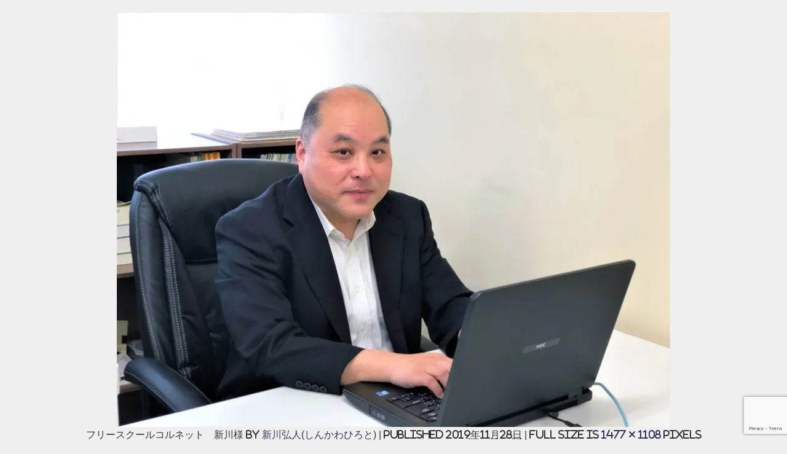

--- FILE ---
content_type: text/html; charset=UTF-8
request_url: https://cornet-fs.biz/profile/%E3%83%95%E3%83%AA%E3%83%BC%E3%82%B9%E3%82%AF%E3%83%BC%E3%83%AB%E3%82%B3%E3%83%AB%E3%83%8D%E3%83%83%E3%83%88%E3%80%80%E6%96%B0%E5%B7%9D%E6%A7%98/
body_size: 12590
content:
<!DOCTYPE html>
<html lang="ja">
<head>
<meta charset="utf-8">
<meta http-equiv="X-UA-Compatible" content="IE=edge">
<meta name="viewport" content="width=device-width, initial-scale=1" />
<title>フリースクールコルネット　新川様 | フリースクールコルネット</title>
<meta name="description" content="">
<meta name="thumbnail" content="https://cornet-fs.biz/wp-content/uploads/2019/12/コルネット　ロゴ.jpg" /><meta name="robots" content="follow, noindex">
<!-- Diver OGP -->
<meta property="og:locale" content="ja_JP" />
<meta property="og:title" content="フリースクールコルネット　新川様" />
<meta property="og:description" content="" />
<meta property="og:type" content="article" />
<meta property="og:url" content="https://cornet-fs.biz/profile/%e3%83%95%e3%83%aa%e3%83%bc%e3%82%b9%e3%82%af%e3%83%bc%e3%83%ab%e3%82%b3%e3%83%ab%e3%83%8d%e3%83%83%e3%83%88%e3%80%80%e6%96%b0%e5%b7%9d%e6%a7%98/" />
<meta property="og:image" content="" />
<meta property="og:site_name" content="フリースクール　コルネット" />
<meta name="twitter:card" content="summary_large_image" />
<meta name="twitter:title" content="フリースクールコルネット　新川様" />
<meta name="twitter:url" content="https://cornet-fs.biz/profile/%e3%83%95%e3%83%aa%e3%83%bc%e3%82%b9%e3%82%af%e3%83%bc%e3%83%ab%e3%82%b3%e3%83%ab%e3%83%8d%e3%83%83%e3%83%88%e3%80%80%e6%96%b0%e5%b7%9d%e6%a7%98/" />
<meta name="twitter:description" content="" />
<meta name="twitter:image" content="" />
<!-- / Diver OGP -->
<link rel="canonical" href="https://cornet-fs.biz/profile/%e3%83%95%e3%83%aa%e3%83%bc%e3%82%b9%e3%82%af%e3%83%bc%e3%83%ab%e3%82%b3%e3%83%ab%e3%83%8d%e3%83%83%e3%83%88%e3%80%80%e6%96%b0%e5%b7%9d%e6%a7%98/">
<link rel="shortcut icon" href="">
<!--[if IE]>
		<link rel="shortcut icon" href="">
<![endif]-->
<link rel="apple-touch-icon" href="" />
        <style>
            :root {
                        }

                    </style>
		
		<!-- All in One SEO 4.9.3 - aioseo.com -->
	<meta name="robots" content="max-image-preview:large" />
	<link rel="canonical" href="https://cornet-fs.biz/profile/%e3%83%95%e3%83%aa%e3%83%bc%e3%82%b9%e3%82%af%e3%83%bc%e3%83%ab%e3%82%b3%e3%83%ab%e3%83%8d%e3%83%83%e3%83%88%e3%80%80%e6%96%b0%e5%b7%9d%e6%a7%98/" />
	<meta name="generator" content="All in One SEO (AIOSEO) 4.9.3" />
		<meta property="og:locale" content="ja_JP" />
		<meta property="og:site_name" content="フリースクール　コルネット | スマホでもできます　オンライン×フリースクール　オンライン×個別指導　オンライン×学習塾" />
		<meta property="og:type" content="article" />
		<meta property="og:title" content="フリースクールコルネット 新川様 | フリースクール コルネット" />
		<meta property="og:url" content="https://cornet-fs.biz/profile/%e3%83%95%e3%83%aa%e3%83%bc%e3%82%b9%e3%82%af%e3%83%bc%e3%83%ab%e3%82%b3%e3%83%ab%e3%83%8d%e3%83%83%e3%83%88%e3%80%80%e6%96%b0%e5%b7%9d%e6%a7%98/" />
		<meta property="article:published_time" content="2019-11-28T01:10:38+00:00" />
		<meta property="article:modified_time" content="2019-11-28T01:10:38+00:00" />
		<meta name="twitter:card" content="summary" />
		<meta name="twitter:title" content="フリースクールコルネット 新川様 | フリースクール コルネット" />
		<script type="application/ld+json" class="aioseo-schema">
			{"@context":"https:\/\/schema.org","@graph":[{"@type":"BreadcrumbList","@id":"https:\/\/cornet-fs.biz\/profile\/%e3%83%95%e3%83%aa%e3%83%bc%e3%82%b9%e3%82%af%e3%83%bc%e3%83%ab%e3%82%b3%e3%83%ab%e3%83%8d%e3%83%83%e3%83%88%e3%80%80%e6%96%b0%e5%b7%9d%e6%a7%98\/#breadcrumblist","itemListElement":[{"@type":"ListItem","@id":"https:\/\/cornet-fs.biz#listItem","position":1,"name":"Home","item":"https:\/\/cornet-fs.biz","nextItem":{"@type":"ListItem","@id":"https:\/\/cornet-fs.biz\/profile\/%e3%83%95%e3%83%aa%e3%83%bc%e3%82%b9%e3%82%af%e3%83%bc%e3%83%ab%e3%82%b3%e3%83%ab%e3%83%8d%e3%83%83%e3%83%88%e3%80%80%e6%96%b0%e5%b7%9d%e6%a7%98\/#listItem","name":"\u30d5\u30ea\u30fc\u30b9\u30af\u30fc\u30eb\u30b3\u30eb\u30cd\u30c3\u30c8\u3000\u65b0\u5ddd\u69d8"}},{"@type":"ListItem","@id":"https:\/\/cornet-fs.biz\/profile\/%e3%83%95%e3%83%aa%e3%83%bc%e3%82%b9%e3%82%af%e3%83%bc%e3%83%ab%e3%82%b3%e3%83%ab%e3%83%8d%e3%83%83%e3%83%88%e3%80%80%e6%96%b0%e5%b7%9d%e6%a7%98\/#listItem","position":2,"name":"\u30d5\u30ea\u30fc\u30b9\u30af\u30fc\u30eb\u30b3\u30eb\u30cd\u30c3\u30c8\u3000\u65b0\u5ddd\u69d8","previousItem":{"@type":"ListItem","@id":"https:\/\/cornet-fs.biz#listItem","name":"Home"}}]},{"@type":"ItemPage","@id":"https:\/\/cornet-fs.biz\/profile\/%e3%83%95%e3%83%aa%e3%83%bc%e3%82%b9%e3%82%af%e3%83%bc%e3%83%ab%e3%82%b3%e3%83%ab%e3%83%8d%e3%83%83%e3%83%88%e3%80%80%e6%96%b0%e5%b7%9d%e6%a7%98\/#itempage","url":"https:\/\/cornet-fs.biz\/profile\/%e3%83%95%e3%83%aa%e3%83%bc%e3%82%b9%e3%82%af%e3%83%bc%e3%83%ab%e3%82%b3%e3%83%ab%e3%83%8d%e3%83%83%e3%83%88%e3%80%80%e6%96%b0%e5%b7%9d%e6%a7%98\/","name":"\u30d5\u30ea\u30fc\u30b9\u30af\u30fc\u30eb\u30b3\u30eb\u30cd\u30c3\u30c8 \u65b0\u5ddd\u69d8 | \u30d5\u30ea\u30fc\u30b9\u30af\u30fc\u30eb \u30b3\u30eb\u30cd\u30c3\u30c8","inLanguage":"ja","isPartOf":{"@id":"https:\/\/cornet-fs.biz\/#website"},"breadcrumb":{"@id":"https:\/\/cornet-fs.biz\/profile\/%e3%83%95%e3%83%aa%e3%83%bc%e3%82%b9%e3%82%af%e3%83%bc%e3%83%ab%e3%82%b3%e3%83%ab%e3%83%8d%e3%83%83%e3%83%88%e3%80%80%e6%96%b0%e5%b7%9d%e6%a7%98\/#breadcrumblist"},"author":{"@id":"https:\/\/cornet-fs.biz\/author\/wpmuster\/#author"},"creator":{"@id":"https:\/\/cornet-fs.biz\/author\/wpmuster\/#author"},"datePublished":"2019-11-28T10:10:38+09:00","dateModified":"2019-11-28T10:10:38+09:00"},{"@type":"Organization","@id":"https:\/\/cornet-fs.biz\/#organization","name":"\u30d5\u30ea\u30fc\u30b9\u30af\u30fc\u30eb\u3000\u30b3\u30eb\u30cd\u30c3\u30c8","description":"\u30b9\u30de\u30db\u3067\u3082\u3067\u304d\u307e\u3059\u3000\u30aa\u30f3\u30e9\u30a4\u30f3\u00d7\u30d5\u30ea\u30fc\u30b9\u30af\u30fc\u30eb\u3000\u30aa\u30f3\u30e9\u30a4\u30f3\u00d7\u500b\u5225\u6307\u5c0e\u3000\u30aa\u30f3\u30e9\u30a4\u30f3\u00d7\u5b66\u7fd2\u587e","url":"https:\/\/cornet-fs.biz\/"},{"@type":"Person","@id":"https:\/\/cornet-fs.biz\/author\/wpmuster\/#author","url":"https:\/\/cornet-fs.biz\/author\/wpmuster\/","name":"\u65b0\u5ddd\u5f18\u4eba(\u3057\u3093\u304b\u308f\u3072\u308d\u3068)","image":{"@type":"ImageObject","@id":"https:\/\/cornet-fs.biz\/profile\/%e3%83%95%e3%83%aa%e3%83%bc%e3%82%b9%e3%82%af%e3%83%bc%e3%83%ab%e3%82%b3%e3%83%ab%e3%83%8d%e3%83%83%e3%83%88%e3%80%80%e6%96%b0%e5%b7%9d%e6%a7%98\/#authorImage","url":"https:\/\/secure.gravatar.com\/avatar\/b05586bc9e64bbac1967c73b7a9d9661820dc55bc61e4b6c5d56715e7785ae63?s=96&d=mm&r=g","width":96,"height":96,"caption":"\u65b0\u5ddd\u5f18\u4eba(\u3057\u3093\u304b\u308f\u3072\u308d\u3068)"}},{"@type":"WebSite","@id":"https:\/\/cornet-fs.biz\/#website","url":"https:\/\/cornet-fs.biz\/","name":"\u30d5\u30ea\u30fc\u30b9\u30af\u30fc\u30eb\u3000\u30b3\u30eb\u30cd\u30c3\u30c8","description":"\u30b9\u30de\u30db\u3067\u3082\u3067\u304d\u307e\u3059\u3000\u30aa\u30f3\u30e9\u30a4\u30f3\u00d7\u30d5\u30ea\u30fc\u30b9\u30af\u30fc\u30eb\u3000\u30aa\u30f3\u30e9\u30a4\u30f3\u00d7\u500b\u5225\u6307\u5c0e\u3000\u30aa\u30f3\u30e9\u30a4\u30f3\u00d7\u5b66\u7fd2\u587e","inLanguage":"ja","publisher":{"@id":"https:\/\/cornet-fs.biz\/#organization"}}]}
		</script>
		<!-- All in One SEO -->

<link rel='dns-prefetch' href='//cdnjs.cloudflare.com' />
<link rel='dns-prefetch' href='//stats.wp.com' />
<link rel='preconnect' href='//i0.wp.com' />
<link rel="alternate" type="application/rss+xml" title="フリースクール　コルネット &raquo; フィード" href="https://cornet-fs.biz/feed/" />
<link rel="alternate" type="application/rss+xml" title="フリースクール　コルネット &raquo; コメントフィード" href="https://cornet-fs.biz/comments/feed/" />
<link rel="alternate" type="application/rss+xml" title="フリースクール　コルネット &raquo; フリースクールコルネット　新川様 のコメントのフィード" href="https://cornet-fs.biz/profile/%e3%83%95%e3%83%aa%e3%83%bc%e3%82%b9%e3%82%af%e3%83%bc%e3%83%ab%e3%82%b3%e3%83%ab%e3%83%8d%e3%83%83%e3%83%88%e3%80%80%e6%96%b0%e5%b7%9d%e6%a7%98/feed/" />
<link rel="alternate" title="oEmbed (JSON)" type="application/json+oembed" href="https://cornet-fs.biz/wp-json/oembed/1.0/embed?url=https%3A%2F%2Fcornet-fs.biz%2Fprofile%2F%25e3%2583%2595%25e3%2583%25aa%25e3%2583%25bc%25e3%2582%25b9%25e3%2582%25af%25e3%2583%25bc%25e3%2583%25ab%25e3%2582%25b3%25e3%2583%25ab%25e3%2583%258d%25e3%2583%2583%25e3%2583%2588%25e3%2580%2580%25e6%2596%25b0%25e5%25b7%259d%25e6%25a7%2598%2F" />
<link rel="alternate" title="oEmbed (XML)" type="text/xml+oembed" href="https://cornet-fs.biz/wp-json/oembed/1.0/embed?url=https%3A%2F%2Fcornet-fs.biz%2Fprofile%2F%25e3%2583%2595%25e3%2583%25aa%25e3%2583%25bc%25e3%2582%25b9%25e3%2582%25af%25e3%2583%25bc%25e3%2583%25ab%25e3%2582%25b3%25e3%2583%25ab%25e3%2583%258d%25e3%2583%2583%25e3%2583%2588%25e3%2580%2580%25e6%2596%25b0%25e5%25b7%259d%25e6%25a7%2598%2F&#038;format=xml" />
<style id='wp-img-auto-sizes-contain-inline-css' type='text/css'>
img:is([sizes=auto i],[sizes^="auto," i]){contain-intrinsic-size:3000px 1500px}
/*# sourceURL=wp-img-auto-sizes-contain-inline-css */
</style>
<link rel='stylesheet'  href='https://cornet-fs.biz/wp-includes/css/dist/block-library/style.min.css?ver=6.9&#038;theme=4.7.6'  media='all'>
<style id='classic-theme-styles-inline-css' type='text/css'>
/*! This file is auto-generated */
.wp-block-button__link{color:#fff;background-color:#32373c;border-radius:9999px;box-shadow:none;text-decoration:none;padding:calc(.667em + 2px) calc(1.333em + 2px);font-size:1.125em}.wp-block-file__button{background:#32373c;color:#fff;text-decoration:none}
/*# sourceURL=/wp-includes/css/classic-themes.min.css */
</style>
<link rel='stylesheet'  href='https://cornet-fs.biz/wp-content/plugins/all-in-one-seo-pack/dist/Lite/assets/css/table-of-contents/global.e90f6d47.css?ver=4.9.3&#038;theme=4.7.6'  media='all'>
<link rel='stylesheet'  href='https://cornet-fs.biz/wp-includes/js/mediaelement/mediaelementplayer-legacy.min.css?ver=4.2.17&#038;theme=4.7.6'  media='all'>
<link rel='stylesheet'  href='https://cornet-fs.biz/wp-includes/js/mediaelement/wp-mediaelement.min.css?ver=6.9&#038;theme=4.7.6'  media='all'>
<style id='jetpack-sharing-buttons-style-inline-css' type='text/css'>
.jetpack-sharing-buttons__services-list{display:flex;flex-direction:row;flex-wrap:wrap;gap:0;list-style-type:none;margin:5px;padding:0}.jetpack-sharing-buttons__services-list.has-small-icon-size{font-size:12px}.jetpack-sharing-buttons__services-list.has-normal-icon-size{font-size:16px}.jetpack-sharing-buttons__services-list.has-large-icon-size{font-size:24px}.jetpack-sharing-buttons__services-list.has-huge-icon-size{font-size:36px}@media print{.jetpack-sharing-buttons__services-list{display:none!important}}.editor-styles-wrapper .wp-block-jetpack-sharing-buttons{gap:0;padding-inline-start:0}ul.jetpack-sharing-buttons__services-list.has-background{padding:1.25em 2.375em}
/*# sourceURL=https://cornet-fs.biz/wp-content/plugins/jetpack/_inc/blocks/sharing-buttons/view.css */
</style>
<style id='global-styles-inline-css' type='text/css'>
:root{--wp--preset--aspect-ratio--square: 1;--wp--preset--aspect-ratio--4-3: 4/3;--wp--preset--aspect-ratio--3-4: 3/4;--wp--preset--aspect-ratio--3-2: 3/2;--wp--preset--aspect-ratio--2-3: 2/3;--wp--preset--aspect-ratio--16-9: 16/9;--wp--preset--aspect-ratio--9-16: 9/16;--wp--preset--color--black: #000;--wp--preset--color--cyan-bluish-gray: #abb8c3;--wp--preset--color--white: #fff;--wp--preset--color--pale-pink: #f78da7;--wp--preset--color--vivid-red: #cf2e2e;--wp--preset--color--luminous-vivid-orange: #ff6900;--wp--preset--color--luminous-vivid-amber: #fcb900;--wp--preset--color--light-green-cyan: #7bdcb5;--wp--preset--color--vivid-green-cyan: #00d084;--wp--preset--color--pale-cyan-blue: #8ed1fc;--wp--preset--color--vivid-cyan-blue: #0693e3;--wp--preset--color--vivid-purple: #9b51e0;--wp--preset--color--light-blue: #70b8f1;--wp--preset--color--light-red: #ff8178;--wp--preset--color--light-green: #2ac113;--wp--preset--color--light-yellow: #ffe822;--wp--preset--color--light-orange: #ffa30d;--wp--preset--color--blue: #00f;--wp--preset--color--red: #f00;--wp--preset--color--purple: #674970;--wp--preset--color--gray: #ccc;--wp--preset--gradient--vivid-cyan-blue-to-vivid-purple: linear-gradient(135deg,rgb(6,147,227) 0%,rgb(155,81,224) 100%);--wp--preset--gradient--light-green-cyan-to-vivid-green-cyan: linear-gradient(135deg,rgb(122,220,180) 0%,rgb(0,208,130) 100%);--wp--preset--gradient--luminous-vivid-amber-to-luminous-vivid-orange: linear-gradient(135deg,rgb(252,185,0) 0%,rgb(255,105,0) 100%);--wp--preset--gradient--luminous-vivid-orange-to-vivid-red: linear-gradient(135deg,rgb(255,105,0) 0%,rgb(207,46,46) 100%);--wp--preset--gradient--very-light-gray-to-cyan-bluish-gray: linear-gradient(135deg,rgb(238,238,238) 0%,rgb(169,184,195) 100%);--wp--preset--gradient--cool-to-warm-spectrum: linear-gradient(135deg,rgb(74,234,220) 0%,rgb(151,120,209) 20%,rgb(207,42,186) 40%,rgb(238,44,130) 60%,rgb(251,105,98) 80%,rgb(254,248,76) 100%);--wp--preset--gradient--blush-light-purple: linear-gradient(135deg,rgb(255,206,236) 0%,rgb(152,150,240) 100%);--wp--preset--gradient--blush-bordeaux: linear-gradient(135deg,rgb(254,205,165) 0%,rgb(254,45,45) 50%,rgb(107,0,62) 100%);--wp--preset--gradient--luminous-dusk: linear-gradient(135deg,rgb(255,203,112) 0%,rgb(199,81,192) 50%,rgb(65,88,208) 100%);--wp--preset--gradient--pale-ocean: linear-gradient(135deg,rgb(255,245,203) 0%,rgb(182,227,212) 50%,rgb(51,167,181) 100%);--wp--preset--gradient--electric-grass: linear-gradient(135deg,rgb(202,248,128) 0%,rgb(113,206,126) 100%);--wp--preset--gradient--midnight: linear-gradient(135deg,rgb(2,3,129) 0%,rgb(40,116,252) 100%);--wp--preset--font-size--small: 13px;--wp--preset--font-size--medium: 20px;--wp--preset--font-size--large: 36px;--wp--preset--font-size--x-large: 42px;--wp--preset--spacing--20: 0.44rem;--wp--preset--spacing--30: 0.67rem;--wp--preset--spacing--40: 1rem;--wp--preset--spacing--50: 1.5rem;--wp--preset--spacing--60: 2.25rem;--wp--preset--spacing--70: 3.38rem;--wp--preset--spacing--80: 5.06rem;--wp--preset--shadow--natural: 6px 6px 9px rgba(0, 0, 0, 0.2);--wp--preset--shadow--deep: 12px 12px 50px rgba(0, 0, 0, 0.4);--wp--preset--shadow--sharp: 6px 6px 0px rgba(0, 0, 0, 0.2);--wp--preset--shadow--outlined: 6px 6px 0px -3px rgb(255, 255, 255), 6px 6px rgb(0, 0, 0);--wp--preset--shadow--crisp: 6px 6px 0px rgb(0, 0, 0);}:where(.is-layout-flex){gap: 0.5em;}:where(.is-layout-grid){gap: 0.5em;}body .is-layout-flex{display: flex;}.is-layout-flex{flex-wrap: wrap;align-items: center;}.is-layout-flex > :is(*, div){margin: 0;}body .is-layout-grid{display: grid;}.is-layout-grid > :is(*, div){margin: 0;}:where(.wp-block-columns.is-layout-flex){gap: 2em;}:where(.wp-block-columns.is-layout-grid){gap: 2em;}:where(.wp-block-post-template.is-layout-flex){gap: 1.25em;}:where(.wp-block-post-template.is-layout-grid){gap: 1.25em;}.has-black-color{color: var(--wp--preset--color--black) !important;}.has-cyan-bluish-gray-color{color: var(--wp--preset--color--cyan-bluish-gray) !important;}.has-white-color{color: var(--wp--preset--color--white) !important;}.has-pale-pink-color{color: var(--wp--preset--color--pale-pink) !important;}.has-vivid-red-color{color: var(--wp--preset--color--vivid-red) !important;}.has-luminous-vivid-orange-color{color: var(--wp--preset--color--luminous-vivid-orange) !important;}.has-luminous-vivid-amber-color{color: var(--wp--preset--color--luminous-vivid-amber) !important;}.has-light-green-cyan-color{color: var(--wp--preset--color--light-green-cyan) !important;}.has-vivid-green-cyan-color{color: var(--wp--preset--color--vivid-green-cyan) !important;}.has-pale-cyan-blue-color{color: var(--wp--preset--color--pale-cyan-blue) !important;}.has-vivid-cyan-blue-color{color: var(--wp--preset--color--vivid-cyan-blue) !important;}.has-vivid-purple-color{color: var(--wp--preset--color--vivid-purple) !important;}.has-black-background-color{background-color: var(--wp--preset--color--black) !important;}.has-cyan-bluish-gray-background-color{background-color: var(--wp--preset--color--cyan-bluish-gray) !important;}.has-white-background-color{background-color: var(--wp--preset--color--white) !important;}.has-pale-pink-background-color{background-color: var(--wp--preset--color--pale-pink) !important;}.has-vivid-red-background-color{background-color: var(--wp--preset--color--vivid-red) !important;}.has-luminous-vivid-orange-background-color{background-color: var(--wp--preset--color--luminous-vivid-orange) !important;}.has-luminous-vivid-amber-background-color{background-color: var(--wp--preset--color--luminous-vivid-amber) !important;}.has-light-green-cyan-background-color{background-color: var(--wp--preset--color--light-green-cyan) !important;}.has-vivid-green-cyan-background-color{background-color: var(--wp--preset--color--vivid-green-cyan) !important;}.has-pale-cyan-blue-background-color{background-color: var(--wp--preset--color--pale-cyan-blue) !important;}.has-vivid-cyan-blue-background-color{background-color: var(--wp--preset--color--vivid-cyan-blue) !important;}.has-vivid-purple-background-color{background-color: var(--wp--preset--color--vivid-purple) !important;}.has-black-border-color{border-color: var(--wp--preset--color--black) !important;}.has-cyan-bluish-gray-border-color{border-color: var(--wp--preset--color--cyan-bluish-gray) !important;}.has-white-border-color{border-color: var(--wp--preset--color--white) !important;}.has-pale-pink-border-color{border-color: var(--wp--preset--color--pale-pink) !important;}.has-vivid-red-border-color{border-color: var(--wp--preset--color--vivid-red) !important;}.has-luminous-vivid-orange-border-color{border-color: var(--wp--preset--color--luminous-vivid-orange) !important;}.has-luminous-vivid-amber-border-color{border-color: var(--wp--preset--color--luminous-vivid-amber) !important;}.has-light-green-cyan-border-color{border-color: var(--wp--preset--color--light-green-cyan) !important;}.has-vivid-green-cyan-border-color{border-color: var(--wp--preset--color--vivid-green-cyan) !important;}.has-pale-cyan-blue-border-color{border-color: var(--wp--preset--color--pale-cyan-blue) !important;}.has-vivid-cyan-blue-border-color{border-color: var(--wp--preset--color--vivid-cyan-blue) !important;}.has-vivid-purple-border-color{border-color: var(--wp--preset--color--vivid-purple) !important;}.has-vivid-cyan-blue-to-vivid-purple-gradient-background{background: var(--wp--preset--gradient--vivid-cyan-blue-to-vivid-purple) !important;}.has-light-green-cyan-to-vivid-green-cyan-gradient-background{background: var(--wp--preset--gradient--light-green-cyan-to-vivid-green-cyan) !important;}.has-luminous-vivid-amber-to-luminous-vivid-orange-gradient-background{background: var(--wp--preset--gradient--luminous-vivid-amber-to-luminous-vivid-orange) !important;}.has-luminous-vivid-orange-to-vivid-red-gradient-background{background: var(--wp--preset--gradient--luminous-vivid-orange-to-vivid-red) !important;}.has-very-light-gray-to-cyan-bluish-gray-gradient-background{background: var(--wp--preset--gradient--very-light-gray-to-cyan-bluish-gray) !important;}.has-cool-to-warm-spectrum-gradient-background{background: var(--wp--preset--gradient--cool-to-warm-spectrum) !important;}.has-blush-light-purple-gradient-background{background: var(--wp--preset--gradient--blush-light-purple) !important;}.has-blush-bordeaux-gradient-background{background: var(--wp--preset--gradient--blush-bordeaux) !important;}.has-luminous-dusk-gradient-background{background: var(--wp--preset--gradient--luminous-dusk) !important;}.has-pale-ocean-gradient-background{background: var(--wp--preset--gradient--pale-ocean) !important;}.has-electric-grass-gradient-background{background: var(--wp--preset--gradient--electric-grass) !important;}.has-midnight-gradient-background{background: var(--wp--preset--gradient--midnight) !important;}.has-small-font-size{font-size: var(--wp--preset--font-size--small) !important;}.has-medium-font-size{font-size: var(--wp--preset--font-size--medium) !important;}.has-large-font-size{font-size: var(--wp--preset--font-size--large) !important;}.has-x-large-font-size{font-size: var(--wp--preset--font-size--x-large) !important;}
:where(.wp-block-post-template.is-layout-flex){gap: 1.25em;}:where(.wp-block-post-template.is-layout-grid){gap: 1.25em;}
:where(.wp-block-term-template.is-layout-flex){gap: 1.25em;}:where(.wp-block-term-template.is-layout-grid){gap: 1.25em;}
:where(.wp-block-columns.is-layout-flex){gap: 2em;}:where(.wp-block-columns.is-layout-grid){gap: 2em;}
:root :where(.wp-block-pullquote){font-size: 1.5em;line-height: 1.6;}
/*# sourceURL=global-styles-inline-css */
</style>
<link rel='stylesheet'  href='https://cornet-fs.biz/wp-content/plugins/contact-form-7/includes/css/styles.css?ver=6.1.4&#038;theme=4.7.6'  media='all'>
<link rel='stylesheet'  href='https://cornet-fs.biz/wp-content/plugins/the-post-grid/assets/vendor/font-awesome/css/font-awesome.min.css?ver=7.8.5&#038;theme=4.7.6'  media='all'>
<link rel='stylesheet'  href='https://cornet-fs.biz/wp-content/plugins/the-post-grid-pro/assets/css/thepostgrid.min.css?ver=7.8.3&#038;theme=4.7.6'  media='all'>
<link rel='stylesheet'  href='https://cornet-fs.biz/wp-content/themes/mp_theme/style.min.css?ver=6.9&#038;theme=4.7.6'  media='all'>
<link rel='stylesheet'  href='https://cornet-fs.biz/wp-content/themes/mp_theme_child/style.css?theme=4.7.6'  media='all'>
<link rel='stylesheet'  href='https://cornet-fs.biz/wp-content/themes/mp_theme/lib/functions/editor/gutenberg/blocks.min.css?ver=6.9&#038;theme=4.7.6'  media='all'>
<link rel='stylesheet'  href='https://cdnjs.cloudflare.com/ajax/libs/Swiper/4.5.0/css/swiper.min.css'  media='all'>
<script type="text/javascript"src="https://cornet-fs.biz/wp-includes/js/jquery/jquery.min.js?ver=3.7.1&amp;theme=4.7.6" id="jquery-core-js"></script>
<script type="text/javascript"src="https://cornet-fs.biz/wp-includes/js/jquery/jquery-migrate.min.js?ver=3.4.1&amp;theme=4.7.6" id="jquery-migrate-js"></script>
<link rel="https://api.w.org/" href="https://cornet-fs.biz/wp-json/" /><link rel="alternate" title="JSON" type="application/json" href="https://cornet-fs.biz/wp-json/wp/v2/media/343" /><link rel="EditURI" type="application/rsd+xml" title="RSD" href="https://cornet-fs.biz/xmlrpc.php?rsd" />
<meta name="generator" content="WordPress 6.9" />
<link rel='shortlink' href='https://cornet-fs.biz/?p=343' />
        <style>
            :root {
                --tpg-primary-color: #0d6efd;
                --tpg-secondary-color: #0654c4;
                --tpg-primary-light: #c4d0ff
            }

                    </style>
			<style>img#wpstats{display:none}</style>
		      <script>
      (function(i,s,o,g,r,a,m){i['GoogleAnalyticsObject']=r;i[r]=i[r]||function(){(i[r].q=i[r].q||[]).push(arguments)},i[r].l=1*new Date();a=s.createElement(o),m=s.getElementsByTagName(o)[0];a.async=1;a.src=g;m.parentNode.insertBefore(a,m)})(window,document,'script','//www.google-analytics.com/analytics.js','ga');ga('create',"UA-154648579-1",'auto');ga('send','pageview');</script>
      <style>body{background-image:url()}</style><style>#onlynav ul ul,#nav_fixed #nav ul ul,.header-logo #nav ul ul{visibility:hidden;opacity:0;transition:.2s ease-in-out;transform:translateY(10px)}#onlynav ul ul ul,#nav_fixed #nav ul ul ul,.header-logo #nav ul ul ul{transform:translateX(-20px) translateY(0)}#onlynav ul li:hover>ul,#nav_fixed #nav ul li:hover>ul,.header-logo #nav ul li:hover>ul{visibility:visible;opacity:1;transform:translateY(0)}#onlynav ul ul li:hover>ul,#nav_fixed #nav ul ul li:hover>ul,.header-logo #nav ul ul li:hover>ul{transform:translateX(0) translateY(0)}</style><style>body{background-color:#efefef;color:#333}a{color:#335}a:hover{color:#6495ED}.content{color:#000}.content a{color:#6f97bc}.content a:hover{color:#6495ED}.header-wrap,#header ul.sub-menu,#header ul.children,#scrollnav,.description_sp{background:#fffacd;color:#333}.header-wrap a,#scrollnav a,div.logo_title{color:#335}.header-wrap a:hover,div.logo_title:hover{color:#6495ED}.drawer-nav-btn span{background-color:#335}.drawer-nav-btn:before,.drawer-nav-btn:after{border-color:#335}#scrollnav ul li a{background:rgba(255,255,255,.8);color:#505050}.header_small_menu{background:#adf263;color:#111}.header_small_menu a{color:#fff}.header_small_menu a:hover{color:#6495ED}#nav_fixed.fixed,#nav_fixed #nav ul ul{background:#fff;color:#444}#nav_fixed.fixed a,#nav_fixed .logo_title{color:#335}#nav_fixed.fixed a:hover{color:#6495ED}#nav_fixed .drawer-nav-btn:before,#nav_fixed .drawer-nav-btn:after{border-color:#335}#nav_fixed .drawer-nav-btn span{background-color:#335}#onlynav{background:#adf263;color:#111}#onlynav ul li a{color:#111}#onlynav ul ul.sub-menu{background:#adf263}#onlynav div>ul>li>a:before{border-color:#111}#onlynav ul>li:hover>a:hover,#onlynav ul>li:hover>a,#onlynav ul>li:hover li:hover>a,#onlynav ul li:hover ul li ul li:hover>a{background:#8eccad;color:#fff}#onlynav ul li ul li ul:before{border-left-color:#fff}#onlynav ul li:last-child ul li ul:before{border-right-color:#fff}#bigfooter{background:#fff;color:#333}#bigfooter a{color:#335}#bigfooter a:hover{color:#6495ED}#footer{background:#fff;color:#999}#footer a{color:#335}#footer a:hover{color:#6495ED}#sidebar .widget{background:#fff;color:#333}#sidebar .widget a{color:#335}#sidebar .widget a:hover{color:#6495ED}.post-box-contents,#main-wrap #pickup_posts_container img,.hentry,#single-main .post-sub,.navigation,.single_thumbnail,.in_loop,#breadcrumb,.pickup-cat-list,.maintop-widget,.mainbottom-widget,#share_plz,.sticky-post-box,.catpage_content_wrap,.cat-post-main{background:#fff}.post-box{border-color:#eee}.drawer_content_title,.searchbox_content_title{background:#eee;color:#333}.drawer-nav,#header_search{background:#fff}.drawer-nav,.drawer-nav a,#header_search,#header_search a{color:#000}#footer_sticky_menu{background:rgba(255,255,255,.8)}.footermenu_col{background:rgba(255,255,255,.8);color:#333}a.page-numbers{background:#afafaf;color:#fff}.pagination .current{background:#607d8b;color:#fff}</style><style>@media screen and (min-width:1201px){#main-wrap,.header-wrap .header-logo,.header_small_content,.bigfooter_wrap,.footer_content,.container_top_widget,.container_bottom_widget{width:90%}}@media screen and (max-width:1200px){#main-wrap,.header-wrap .header-logo,.header_small_content,.bigfooter_wrap,.footer_content,.container_top_widget,.container_bottom_widget{width:96%}}@media screen and (max-width:768px){#main-wrap,.header-wrap .header-logo,.header_small_content,.bigfooter_wrap,.footer_content,.container_top_widget,.container_bottom_widget{width:100%}}@media screen and (min-width:960px){#sidebar{width:310px}}</style><style>@media screen and (min-width:1201px){#main-wrap{width:90%}}@media screen and (max-width:1200px){#main-wrap{width:96%}}</style><meta name="generator" content="Elementor 3.34.1; features: additional_custom_breakpoints; settings: css_print_method-external, google_font-enabled, font_display-auto">
			<style>
				.e-con.e-parent:nth-of-type(n+4):not(.e-lazyloaded):not(.e-no-lazyload),
				.e-con.e-parent:nth-of-type(n+4):not(.e-lazyloaded):not(.e-no-lazyload) * {
					background-image: none !important;
				}
				@media screen and (max-height: 1024px) {
					.e-con.e-parent:nth-of-type(n+3):not(.e-lazyloaded):not(.e-no-lazyload),
					.e-con.e-parent:nth-of-type(n+3):not(.e-lazyloaded):not(.e-no-lazyload) * {
						background-image: none !important;
					}
				}
				@media screen and (max-height: 640px) {
					.e-con.e-parent:nth-of-type(n+2):not(.e-lazyloaded):not(.e-no-lazyload),
					.e-con.e-parent:nth-of-type(n+2):not(.e-lazyloaded):not(.e-no-lazyload) * {
						background-image: none !important;
					}
				}
			</style>
			<link rel="icon" href="https://i0.wp.com/cornet-fs.biz/wp-content/uploads/2020/09/cropped-%E3%81%82%E3%81%AA%E3%81%9F%E3%82%89%E3%81%97%E3%81%8F.jpg?fit=32%2C32&#038;ssl=1" sizes="32x32" />
<link rel="icon" href="https://i0.wp.com/cornet-fs.biz/wp-content/uploads/2020/09/cropped-%E3%81%82%E3%81%AA%E3%81%9F%E3%82%89%E3%81%97%E3%81%8F.jpg?fit=192%2C192&#038;ssl=1" sizes="192x192" />
<link rel="apple-touch-icon" href="https://i0.wp.com/cornet-fs.biz/wp-content/uploads/2020/09/cropped-%E3%81%82%E3%81%AA%E3%81%9F%E3%82%89%E3%81%97%E3%81%8F.jpg?fit=180%2C180&#038;ssl=1" />
<meta name="msapplication-TileImage" content="https://i0.wp.com/cornet-fs.biz/wp-content/uploads/2020/09/cropped-%E3%81%82%E3%81%AA%E3%81%9F%E3%82%89%E3%81%97%E3%81%8F.jpg?fit=270%2C270&#038;ssl=1" />
		<style type="text/css" id="wp-custom-css">
			/* ----------------------------------------
*　サイドバーSNSボタン
---------------------------------------- */

.snsicom {
	list-style: none;
	height: 80px;
	padding: 0;
	float: left;
}
.snsicom-last {
	list-style: none;
	height: 80px;
	padding: 0;
	clear: both;
}		</style>
		
<script src="https://www.youtube.com/iframe_api"></script>

</head>
<body data-rsssl=1 itemscope="itemscope" itemtype="http://schema.org/WebPage" class="attachment wp-singular attachment-template-default attachmentid-343 attachment-jpeg wp-embed-responsive wp-theme-mp_theme wp-child-theme-mp_theme_child rttpg rttpg-7.8.5 radius-frontend rttpg-body-wrap rttpg-flaticon elementor-default elementor-kit-1356">

<div id="container">
<!-- header -->

<div id="main-wrap">
			<div id="content" role="main">

			
				
				<div id="attachment-post" style="text-align: center;">
	
						<p class="attachment"><img fetchpriority="high" width="900" height="675" src="https://i0.wp.com/cornet-fs.biz/wp-content/uploads/2019/11/%E3%83%95%E3%83%AA%E3%83%BC%E3%82%B9%E3%82%AF%E3%83%BC%E3%83%AB%E3%82%B3%E3%83%AB%E3%83%8D%E3%83%83%E3%83%88%E3%80%80%E6%96%B0%E5%B7%9D%E6%A7%98.jpg?fit=900%2C675&amp;ssl=1" class="attachment-900x900 size-900x900" alt="" decoding="async" /></p>

					<div class="entry-meta">
						<span class="entry-title">フリースクールコルネット　新川様</span>
						<span class="meta-prep meta-prep-author">By</span> <span class="author vcard"><a class="url fn n" href="https://cornet-fs.biz/author/wpmuster/" title="View all posts by 新川弘人(しんかわひろと)" rel="author">新川弘人(しんかわひろと)</a></span>						<span class="meta-sep">|</span>
						<span class="meta-prep meta-prep-entry-date">Published</span> <span class="entry-date"><abbr class="published" title="10:10 AM">2019年11月28日</abbr></span> <span class="meta-sep">|</span> Full size is <a href="https://cornet-fs.biz/wp-content/uploads/2019/11/フリースクールコルネット　新川様.jpg" title="Link to full-size image">1477 &times; 1108</a> pixels											</div>
					<div class="entry-content">
						<div class="entry-attachment">

						</div>


					</div>
				</div>

	</div>
</div>
				</div>
		<!-- /container -->
		
		<script type="speculationrules">
{"prefetch":[{"source":"document","where":{"and":[{"href_matches":"/*"},{"not":{"href_matches":["/wp-*.php","/wp-admin/*","/wp-content/uploads/*","/wp-content/*","/wp-content/plugins/*","/wp-content/themes/mp_theme_child/*","/wp-content/themes/mp_theme/*","/*\\?(.+)"]}},{"not":{"selector_matches":"a[rel~=\"nofollow\"]"}},{"not":{"selector_matches":".no-prefetch, .no-prefetch a"}}]},"eagerness":"conservative"}]}
</script>
<style>@media screen and (max-width:599px){.grid_post-box{width:100%!important}.grid_post-box .post-substr{display:block}}</style><style>.appeal_box,#share_plz,.hentry,#single-main .post-sub,#breadcrumb,#sidebar .widget,.navigation,.wrap-post-title,.pickup-cat-wrap,.maintop-widget,.mainbottom-widget,.post-box-contents,#main-wrap .pickup_post_list,.sticky-post-box,.p-entry__tw-follow,.p-entry__push,.catpage_content_wrap,#cta{-webkit-box-shadow:0 0 5px #ddd;-moz-box-shadow:0 0 5px #ddd;box-shadow:0 0 5px #ddd;-webkit-box-shadow:0 0 0 5px rgba(150,150,150,.2);-moz-box-shadow:0 0 5px rgba(150,150,150,.2);box-shadow:0 0 5px rgba(150,150,150,.2)}</style><style>.newlabel{display:inline-block;position:absolute;margin:0;text-align:center;font-size:13px;color:#fff;font-size:13px;background:#6f97bc;top:0}.newlabel span{color:#fff;background:#6f97bc}.pickup-cat-img .newlabel::before{content:"";top:0;left:0;border-bottom:40px solid transparent;border-left:40px solid #6f97bc;position:absolute}.pickup-cat-img .newlabel span{font-size:11px;display:block;top:6px;transform:rotate(-45deg);left:0;position:absolute;z-index:101;background:0 0}@media screen and (max-width:768px){.newlabel span{font-size:.6em}}</style><style>.post-box-contents .newlable{top:0}.post-box-contents .newlabel::before{content:"";top:0;left:0;border-bottom:4em solid transparent;border-left:4em solid #6f97bc;position:absolute}.post-box-contents .newlabel span{white-space:nowrap;display:block;top:8px;transform:rotate(-45deg);left:2px;position:absolute;z-index:101;background:0 0}@media screen and (max-width:768px){.post-box-contents .newlabel::before{border-bottom:3em solid transparent;border-left:3em solid #6f97bc}.post-box-contents .newlabel span{top:7px;left:1px}}</style><style>@media screen and (min-width:560px){.grid_post-box:hover .grid_post_thumbnail img,.post-box:hover .post_thumbnail img{-webkit-transform:scale(1.2);transform:scale(1.2)}}</style><style>#page-top a{background:rgba(0,0,0,.6);color:#fff}</style><style>.wpp-list li:nth-child(1):after,.diver_popular_posts li.widget_post_list:nth-child(1):after{background:rgb(255,230,88)}.wpp-list li:nth-child(2):after,.diver_popular_posts li.widget_post_list:nth-child(2):after{background:#ccc}.wpp-list li:nth-child(3):after,.diver_popular_posts li.widget_post_list:nth-child(3):after{background:rgba(255,121,37,.8)}.wpp-list li:after{content:counter(wpp-ranking,decimal);counter-increment:wpp-ranking}.diver_popular_posts li.widget_post_list:after{content:counter(dpp-ranking,decimal);counter-increment:dpp-ranking}.wpp-list li:after,.diver_popular_posts li.widget_post_list:after{line-height:1;position:absolute;padding:3px 6px;left:4px;top:4px;background:#313131;color:#fff;font-size:1em;border-radius:50%;font-weight:bold;z-index:}</style><style>h2,.content h2{color:#111}h3,.content h3{color:#111;border:0}h4,.content h3{color:#111}h5,.content h3{color:#000}</style><style>.content h2{background:#fffacd;border-radius:3px}</style><style>.content h3{background:#fffacd;border-radius:5px}</style><style>.content h4{background:#fffacd}</style><style>.wrap-post-title,.wrap-post-title a{color:#333}</style><style>.wrap-post-title,.widget .wrap-post-title{background:#fff}</style><style>.widget.widget_block .wp-block-group h2:first-child,.widget.widget_block .wp-block-group h3:first-child,.widgettitle{color:#111}</style><style>.widget.widget_block .wp-block-group h2:first-child,.widget.widget_block .wp-block-group h3:first-child,.widgettitle{background:#adf263}</style><style>.content{font-size:17px;line-height:1.8}.content p{padding:0 0 1em}.content ul,.content ol,.content table,.content dl{margin-bottom:1em}.single_thumbnail img{max-height:500px}@media screen and (max-width:768px){.content{font-size:16px}}</style><style>.diver_firstview_simple.stripe.length{background-image:linear-gradient(-90deg,transparent 25%,#fff 25%,#fff 50%,transparent 50%,transparent 75%,#fff 75%,#fff);background-size:80px 50px}.diver_firstview_simple.stripe.slant{background-image:linear-gradient(-45deg,transparent 25%,#fff 25%,#fff 50%,transparent 50%,transparent 75%,#fff 75%,#fff);background-size:50px 50px}.diver_firstview_simple.stripe.vertical{background-image:linear-gradient(0deg,transparent 25%,#fff 25%,#fff 50%,transparent 50%,transparent 75%,#fff 75%,#fff);background-size:50px 80px}.diver_firstview_simple.dot{background-image:radial-gradient(#fff 20%,transparent 0),radial-gradient(#fff 20%,transparent 0);background-position:0 0,10px 10px;background-size:20px 20px}.diver_firstview_simple.tile.length,.diver_firstview_simple.tile.vertical{background-image:linear-gradient(45deg,#fff 25%,transparent 25%,transparent 75%,#fff 75%,#fff),linear-gradient(45deg,#fff 25%,transparent 25%,transparent 75%,#fff 75%,#fff);background-position:5px 5px,40px 40px;background-size:70px 70px}.diver_firstview_simple.tile.slant{background-image:linear-gradient(45deg,#fff 25%,transparent 25%,transparent 75%,#fff 75%,#fff),linear-gradient(-45deg,#fff 25%,transparent 25%,transparent 75%,#fff 75%,#fff);background-size:50px 50px;background-position:25px}.diver_firstview_simple.grad.length{background:linear-gradient(#fff,#759ab2)}.diver_firstview_simple.grad.vertical{background:linear-gradient(-90deg,#fff,#759ab2)}.diver_firstview_simple.grad.slant{background:linear-gradient(-45deg,#fff,#759ab2)}.single_thumbnail:before{content:'';background:inherit;-webkit-filter:grayscale(100%) blur(5px) brightness(.9);-moz-filter:grayscale(100%) blur(5px) brightness(.9);-o-filter:grayscale(100%) blur(5px) brightness(.9);-ms-filter:grayscale(100%) blur(5px) brightness(.9);filter:grayscale(100%) blur(5px) brightness(.9);position:absolute;top:-5px;left:-5px;right:-5px;bottom:-5px;z-index:-1}/****************************************

          カエレバ・ヨメレバ

		*****************************************/.cstmreba{width:98%;height:auto;margin:36px 0}.booklink-box,.kaerebalink-box,.tomarebalink-box{width:100%;background-color:#fff;overflow:hidden;box-sizing:border-box;padding:12px 8px;margin:1em 0;-webkit-box-shadow:0 0 5px rgba(0,0,0,.1);-moz-box-shadow:0 0 5px rgba(0,0,0,.1);box-shadow:0 0 5px rgba(0,0,0,.1)}.booklink-image,.kaerebalink-image,.tomarebalink-image{width:150px;float:left;margin:0 14px 0 0;text-align:center}.booklink-image a,.kaerebalink-image a,.tomarebalink-image a{width:100%;display:block}.booklink-image a img,.kaerebalink-image a img,.tomarebalink-image a img{margin:0;padding:0;text-align:center}.booklink-info,.kaerebalink-info,.tomarebalink-info{overflow:hidden;line-height:170%;color:#333}.booklink-info a,.kaerebalink-info a,.tomarebalink-info a{text-decoration:none}.booklink-name>a,.kaerebalink-name>a,.tomarebalink-name>a{border-bottom:1px dotted;color:#04c;font-size:16px}.booklink-name>a:hover,.kaerebalink-name>a:hover,.tomarebalink-name>a:hover{color:#722031}.booklink-powered-date,.kaerebalink-powered-date,.tomarebalink-powered-date{font-size:10px;line-height:150%}.booklink-powered-date a,.kaerebalink-powered-date a,.tomarebalink-powered-date a{border-bottom:1px dotted;color:#04c}.booklink-detail,.kaerebalink-detail,.tomarebalink-address{font-size:12px}.kaerebalink-link1 img,.booklink-link2 img,.tomarebalink-link1 img{display:none}.booklink-link2>div,.kaerebalink-link1>div,.tomarebalink-link1>div{float:left;width:32.33333%;margin:.5% 0;margin-right:1%}/***** ボタンデザインここから ******/.booklink-link2 a,.kaerebalink-link1 a,.tomarebalink-link1 a{width:100%;display:inline-block;text-align:center;font-size:.9em;line-height:2em;padding:3% 1%;margin:1px 0;border-radius:2px;color:#fff!important;box-shadow:0 2px 0 #ccc;background:#ccc;position:relative;transition:0s;font-weight:bold}.booklink-link2 a:hover,.kaerebalink-link1 a:hover,.tomarebalink-link1 a:hover{top:2px;box-shadow:none}.tomarebalink-link1 .shoplinkrakuten a{background:#76ae25}.tomarebalink-link1 .shoplinkjalan a{background:#ff7a15}.tomarebalink-link1 .shoplinkjtb a{background:#c81528}.tomarebalink-link1 .shoplinkknt a{background:#0b499d}.tomarebalink-link1 .shoplinkikyu a{background:#bf9500}.tomarebalink-link1 .shoplinkrurubu a{background:#006}.tomarebalink-link1 .shoplinkyahoo a{background:#f03}.kaerebalink-link1 .shoplinkyahoo a{background:#f03}.kaerebalink-link1 .shoplinkbellemaison a{background:#84be24}.kaerebalink-link1 .shoplinkcecile a{background:#8d124b}.kaerebalink-link1 .shoplinkkakakucom a{background:#314995}.booklink-link2 .shoplinkkindle a{background:#007dcd}.booklink-link2 .shoplinkrakukobo a{background:#d50000}.booklink-link2 .shoplinkbk1 a{background:#0085cd}.booklink-link2 .shoplinkehon a{background:#2a2c6d}.booklink-link2 .shoplinkkino a{background:#003e92}.booklink-link2 .shoplinktoshokan a{background:#333}.kaerebalink-link1 .shoplinkamazon a,.booklink-link2 .shoplinkamazon a{background:#FF9901}.kaerebalink-link1 .shoplinkrakuten a,.booklink-link2 .shoplinkrakuten a{background:#c20004}.kaerebalink-link1 .shoplinkseven a,.booklink-link2 .shoplinkseven a{background:#225496}/***** ボタンデザインここまで ******/.booklink-footer{clear:both}/***  解像度480px以下のスタイル ***/@media screen and (max-width:480px){.booklink-image,.kaerebalink-image,.tomarebalink-image{width:100%;float:none!important}.booklink-link2>div,.kaerebalink-link1>div,.tomarebalink-link1>div{width:49%;margin:.5%}.booklink-info,.kaerebalink-info,.tomarebalink-info{text-align:center;padding-bottom:1px}}/**** kaereba ****/</style><style>.nav_in_btn li.nav_in_btn_list_1 a{background:#fc3;color:#111}.nav_in_btn li.nav_in_btn_list_2 a{background:#fc3;color:#111}.nav_in_btn li.nav_in_btn_list_3 a{background:#fc3;color:#335}.nav_in_btn li.nav_in_btn_list_4 a{background:;color:#335}.nav_in_btn ul li{border-left:solid 1px #d4d4d4}.nav_in_btn ul li:last-child{border-right:solid 1px #d4d4d4}.nav_in_btn ul li i{font-size:40px}.d_sp .nav_in_btn ul li{width:33.333333333333%}</style>			<script>
				const lazyloadRunObserver = () => {
					const lazyloadBackgrounds = document.querySelectorAll( `.e-con.e-parent:not(.e-lazyloaded)` );
					const lazyloadBackgroundObserver = new IntersectionObserver( ( entries ) => {
						entries.forEach( ( entry ) => {
							if ( entry.isIntersecting ) {
								let lazyloadBackground = entry.target;
								if( lazyloadBackground ) {
									lazyloadBackground.classList.add( 'e-lazyloaded' );
								}
								lazyloadBackgroundObserver.unobserve( entry.target );
							}
						});
					}, { rootMargin: '200px 0px 200px 0px' } );
					lazyloadBackgrounds.forEach( ( lazyloadBackground ) => {
						lazyloadBackgroundObserver.observe( lazyloadBackground );
					} );
				};
				const events = [
					'DOMContentLoaded',
					'elementor/lazyload/observe',
				];
				events.forEach( ( event ) => {
					document.addEventListener( event, lazyloadRunObserver );
				} );
			</script>
			            <script>
                jQuery(document).ready(function () {

                    jQuery(".rttpg-toc-main-wrapper").each(function () {
                        jQuery(this).css({'opacity': 1})
                        jQuery(this).parent().css({'display': 'block'})
                    })

                    jQuery('body').on("click", ".tpg-toc-collapseable-btn", function () {
                        jQuery(this).toggleClass("collapsed");
                        jQuery(this).closest(".tpg-table-of-contents-wrapper").find(".rttpg-toc-inner").slideToggle(300);
                    });

                    jQuery(".tpg-table-of-contents-wrapper a").on('click', function (event) {
                        var hash = this.hash;
                        if (hash !== "") {
                            event.preventDefault();
                            jQuery(".tpg-table-of-contents-wrapper a").removeClass('rttpg-toc-active');
                            jQuery(this).closest('li').addClass('rttpg-toc-active');
                            jQuery('html, body').animate({
                                scrollTop: (jQuery(hash).offset().top - 150)
                            }, 500, function () {
                                jQuery(hash).addClass('rttpg-toc-active');
                                setTimeout(function () {
                                    jQuery(hash).removeClass('rttpg-toc-active');
                                }, 800)
                            });
                        }
                    });


                })
            </script>
			<link rel='stylesheet'  href='https://maxcdn.bootstrapcdn.com/font-awesome/4.7.0/css/font-awesome.min.css'  media='all'>
<link rel='stylesheet'  href='https://cdnjs.cloudflare.com/ajax/libs/lity/2.3.1/lity.min.css'  media='all'>
<link rel='stylesheet'  href='https://cornet-fs.biz/wp-content/themes/mp_theme/lib/assets/prism/prism.css?theme=4.7.6'  media='all'>
<script type="text/javascript"src="https://cornet-fs.biz/wp-includes/js/dist/hooks.min.js?ver=dd5603f07f9220ed27f1&amp;theme=4.7.6" id="wp-hooks-js"></script>
<script type="text/javascript"src="https://cornet-fs.biz/wp-includes/js/dist/i18n.min.js?ver=c26c3dc7bed366793375&amp;theme=4.7.6" id="wp-i18n-js"></script>
<script type="text/javascript" id="wp-i18n-js-after">
/* <![CDATA[ */
wp.i18n.setLocaleData( { 'text direction\u0004ltr': [ 'ltr' ] } );
//# sourceURL=wp-i18n-js-after
/* ]]> */
</script>
<script type="text/javascript"src="https://cornet-fs.biz/wp-content/plugins/contact-form-7/includes/swv/js/index.js?ver=6.1.4&amp;theme=4.7.6" id="swv-js"></script>
<script type="text/javascript" id="contact-form-7-js-translations">
/* <![CDATA[ */
( function( domain, translations ) {
	var localeData = translations.locale_data[ domain ] || translations.locale_data.messages;
	localeData[""].domain = domain;
	wp.i18n.setLocaleData( localeData, domain );
} )( "contact-form-7", {"translation-revision-date":"2025-11-30 08:12:23+0000","generator":"GlotPress\/4.0.3","domain":"messages","locale_data":{"messages":{"":{"domain":"messages","plural-forms":"nplurals=1; plural=0;","lang":"ja_JP"},"This contact form is placed in the wrong place.":["\u3053\u306e\u30b3\u30f3\u30bf\u30af\u30c8\u30d5\u30a9\u30fc\u30e0\u306f\u9593\u9055\u3063\u305f\u4f4d\u7f6e\u306b\u7f6e\u304b\u308c\u3066\u3044\u307e\u3059\u3002"],"Error:":["\u30a8\u30e9\u30fc:"]}},"comment":{"reference":"includes\/js\/index.js"}} );
//# sourceURL=contact-form-7-js-translations
/* ]]> */
</script>
<script type="text/javascript" id="contact-form-7-js-before">
/* <![CDATA[ */
var wpcf7 = {
    "api": {
        "root": "https:\/\/cornet-fs.biz\/wp-json\/",
        "namespace": "contact-form-7\/v1"
    }
};
//# sourceURL=contact-form-7-js-before
/* ]]> */
</script>
<script type="text/javascript"src="https://cornet-fs.biz/wp-content/plugins/contact-form-7/includes/js/index.js?ver=6.1.4&amp;theme=4.7.6" id="contact-form-7-js"></script>
<script type="text/javascript"src="https://cornet-fs.biz/wp-content/themes/mp_theme/lib/assets/sticky/jquery.fit-sidebar.min.js?ver=6.9&amp;theme=4.7.6" id="sticky-js"></script>
<script type="text/javascript"src="https://cornet-fs.biz/wp-content/themes/mp_theme/lib/assets/diver.min.js?ver=6.9&amp;theme=4.7.6" id="diver-main-js-js"></script>
<script type="text/javascript"src="//cdnjs.cloudflare.com/ajax/libs/lazysizes/4.1.5/plugins/unveilhooks/ls.unveilhooks.min.js?ver=6.9" id="unveilhooks-js"></script>
<script type="text/javascript"src="//cdnjs.cloudflare.com/ajax/libs/lazysizes/4.1.5/lazysizes.min.js?ver=6.9" id="lazysize-js"></script>
<script type="text/javascript"src="https://cdnjs.cloudflare.com/ajax/libs/Swiper/4.5.0/js/swiper.min.js?ver=6.9" id="swiperjs-js"></script>
<script type="text/javascript"src="https://cdnjs.cloudflare.com/ajax/libs/gsap/2.1.2/TweenMax.min.js?ver=6.9" id="tweenmax-js"></script>
<script type="text/javascript"src="https://cdnjs.cloudflare.com/ajax/libs/lity/2.3.1/lity.min.js?ver=6.9" id="lity-js"></script>
<script type="text/javascript"src="https://cornet-fs.biz/wp-content/themes/mp_theme/lib/assets/prism/prism.js?ver=6.9&amp;theme=4.7.6" id="prism-js"></script>
<script type="text/javascript"src="https://cornet-fs.biz/wp-includes/js/comment-reply.min.js?ver=6.9&amp;theme=4.7.6" id="comment-reply-js" async="async" data-wp-strategy="async" fetchpriority="low"></script>
<script type="text/javascript"src="https://www.google.com/recaptcha/api.js?render=6LfSRQEVAAAAAIWgXQtqakU7UZ7f4ty4w2idQRWl&amp;ver=3.0" id="google-recaptcha-js"></script>
<script type="text/javascript"src="https://cornet-fs.biz/wp-includes/js/dist/vendor/wp-polyfill.min.js?ver=3.15.0&amp;theme=4.7.6" id="wp-polyfill-js"></script>
<script type="text/javascript" id="wpcf7-recaptcha-js-before">
/* <![CDATA[ */
var wpcf7_recaptcha = {
    "sitekey": "6LfSRQEVAAAAAIWgXQtqakU7UZ7f4ty4w2idQRWl",
    "actions": {
        "homepage": "homepage",
        "contactform": "contactform"
    }
};
//# sourceURL=wpcf7-recaptcha-js-before
/* ]]> */
</script>
<script type="text/javascript"src="https://cornet-fs.biz/wp-content/plugins/contact-form-7/modules/recaptcha/index.js?ver=6.1.4&amp;theme=4.7.6" id="wpcf7-recaptcha-js"></script>
<script type="text/javascript" id="jetpack-stats-js-before">
/* <![CDATA[ */
_stq = window._stq || [];
_stq.push([ "view", {"v":"ext","blog":"169625092","post":"343","tz":"9","srv":"cornet-fs.biz","j":"1:15.4"} ]);
_stq.push([ "clickTrackerInit", "169625092", "343" ]);
//# sourceURL=jetpack-stats-js-before
/* ]]> */
</script>
<script type="text/javascript"src="https://stats.wp.com/e-202603.js" id="jetpack-stats-js" defer="defer" data-wp-strategy="defer"></script>
		<script>!function(d,i){if(!d.getElementById(i)){var j=d.createElement("script");j.id=i;j.src="https://widgets.getpocket.com/v1/j/btn.js?v=1";var w=d.getElementById(i);d.body.appendChild(j);}}(document,"pocket-btn-js");</script>
		
		<div class="drawer-overlay"></div>
		<div class="drawer-nav"><div id="nav_menu-2" class="widget widget_nav_menu"><div class="menu-%e3%83%a1%e3%82%a4%e3%83%b3%e3%83%a1%e3%83%8b%e3%83%a5%e3%83%bc-container"><ul id="menu-%e3%83%a1%e3%82%a4%e3%83%b3%e3%83%a1%e3%83%8b%e3%83%a5%e3%83%bc" class="menu"><li id="menu-item-449" class="menu-item menu-item-type-custom menu-item-object-custom menu-item-home menu-item-449"><a href="https://cornet-fs.biz/">ホーム</a></li>
<li id="menu-item-290" class="menu-item menu-item-type-post_type menu-item-object-page menu-item-has-children menu-item-290"><a href="https://cornet-fs.biz/cornet/">概要</a>
<ul class="sub-menu">
	<li id="menu-item-97" class="menu-item menu-item-type-post_type menu-item-object-page menu-item-97"><a href="https://cornet-fs.biz/profile/">代表より</a></li>
</ul>
</li>
<li id="menu-item-867" class="menu-item menu-item-type-post_type menu-item-object-page menu-item-867"><a href="https://cornet-fs.biz/juku/">学習塾(個別指導)</a></li>
<li id="menu-item-811" class="menu-item menu-item-type-post_type menu-item-object-page menu-item-811"><a href="https://cornet-fs.biz/freeschool/">フリースクール</a></li>
<li id="menu-item-1370" class="menu-item menu-item-type-post_type menu-item-object-page menu-item-has-children menu-item-1370"><a href="https://cornet-fs.biz/hoka/">他のサービス</a>
<ul class="sub-menu">
	<li id="menu-item-818" class="menu-item menu-item-type-post_type menu-item-object-page menu-item-818"><a href="https://cornet-fs.biz/school/">無料教育相談</a></li>
	<li id="menu-item-821" class="menu-item menu-item-type-post_type menu-item-object-page menu-item-821"><a href="https://cornet-fs.biz/shoron/">小論文指導</a></li>
</ul>
</li>
<li id="menu-item-1389" class="menu-item menu-item-type-post_type menu-item-object-page menu-item-has-children menu-item-1389"><a href="https://cornet-fs.biz/koe/">声のブログ</a>
<ul class="sub-menu">
	<li id="menu-item-1402" class="menu-item menu-item-type-post_type menu-item-object-page menu-item-1402"><a href="https://cornet-fs.biz/benkyo/">勉強・受験について</a></li>
	<li id="menu-item-1416" class="menu-item menu-item-type-post_type menu-item-object-page menu-item-1416"><a href="https://cornet-fs.biz/hutoko/">不登校・教育について</a></li>
	<li id="menu-item-1434" class="menu-item menu-item-type-post_type menu-item-object-page menu-item-1434"><a href="https://cornet-fs.biz/kangae/">私の考え方</a></li>
</ul>
</li>
<li id="menu-item-98" class="menu-item menu-item-type-post_type menu-item-object-page menu-item-98"><a href="https://cornet-fs.biz/contact/">お問合せ</a></li>
<li id="menu-item-1635" class="menu-item menu-item-type-post_type menu-item-object-page menu-item-1635"><a href="https://cornet-fs.biz/company/">アクセス</a></li>
</ul></div></div></div>

				<div id="header_search" class="lity-hide">
					</div>
			</body>
</html>

--- FILE ---
content_type: text/html; charset=utf-8
request_url: https://www.google.com/recaptcha/api2/anchor?ar=1&k=6LfSRQEVAAAAAIWgXQtqakU7UZ7f4ty4w2idQRWl&co=aHR0cHM6Ly9jb3JuZXQtZnMuYml6OjQ0Mw..&hl=en&v=PoyoqOPhxBO7pBk68S4YbpHZ&size=invisible&anchor-ms=20000&execute-ms=30000&cb=squct0y5xlmq
body_size: 48572
content:
<!DOCTYPE HTML><html dir="ltr" lang="en"><head><meta http-equiv="Content-Type" content="text/html; charset=UTF-8">
<meta http-equiv="X-UA-Compatible" content="IE=edge">
<title>reCAPTCHA</title>
<style type="text/css">
/* cyrillic-ext */
@font-face {
  font-family: 'Roboto';
  font-style: normal;
  font-weight: 400;
  font-stretch: 100%;
  src: url(//fonts.gstatic.com/s/roboto/v48/KFO7CnqEu92Fr1ME7kSn66aGLdTylUAMa3GUBHMdazTgWw.woff2) format('woff2');
  unicode-range: U+0460-052F, U+1C80-1C8A, U+20B4, U+2DE0-2DFF, U+A640-A69F, U+FE2E-FE2F;
}
/* cyrillic */
@font-face {
  font-family: 'Roboto';
  font-style: normal;
  font-weight: 400;
  font-stretch: 100%;
  src: url(//fonts.gstatic.com/s/roboto/v48/KFO7CnqEu92Fr1ME7kSn66aGLdTylUAMa3iUBHMdazTgWw.woff2) format('woff2');
  unicode-range: U+0301, U+0400-045F, U+0490-0491, U+04B0-04B1, U+2116;
}
/* greek-ext */
@font-face {
  font-family: 'Roboto';
  font-style: normal;
  font-weight: 400;
  font-stretch: 100%;
  src: url(//fonts.gstatic.com/s/roboto/v48/KFO7CnqEu92Fr1ME7kSn66aGLdTylUAMa3CUBHMdazTgWw.woff2) format('woff2');
  unicode-range: U+1F00-1FFF;
}
/* greek */
@font-face {
  font-family: 'Roboto';
  font-style: normal;
  font-weight: 400;
  font-stretch: 100%;
  src: url(//fonts.gstatic.com/s/roboto/v48/KFO7CnqEu92Fr1ME7kSn66aGLdTylUAMa3-UBHMdazTgWw.woff2) format('woff2');
  unicode-range: U+0370-0377, U+037A-037F, U+0384-038A, U+038C, U+038E-03A1, U+03A3-03FF;
}
/* math */
@font-face {
  font-family: 'Roboto';
  font-style: normal;
  font-weight: 400;
  font-stretch: 100%;
  src: url(//fonts.gstatic.com/s/roboto/v48/KFO7CnqEu92Fr1ME7kSn66aGLdTylUAMawCUBHMdazTgWw.woff2) format('woff2');
  unicode-range: U+0302-0303, U+0305, U+0307-0308, U+0310, U+0312, U+0315, U+031A, U+0326-0327, U+032C, U+032F-0330, U+0332-0333, U+0338, U+033A, U+0346, U+034D, U+0391-03A1, U+03A3-03A9, U+03B1-03C9, U+03D1, U+03D5-03D6, U+03F0-03F1, U+03F4-03F5, U+2016-2017, U+2034-2038, U+203C, U+2040, U+2043, U+2047, U+2050, U+2057, U+205F, U+2070-2071, U+2074-208E, U+2090-209C, U+20D0-20DC, U+20E1, U+20E5-20EF, U+2100-2112, U+2114-2115, U+2117-2121, U+2123-214F, U+2190, U+2192, U+2194-21AE, U+21B0-21E5, U+21F1-21F2, U+21F4-2211, U+2213-2214, U+2216-22FF, U+2308-230B, U+2310, U+2319, U+231C-2321, U+2336-237A, U+237C, U+2395, U+239B-23B7, U+23D0, U+23DC-23E1, U+2474-2475, U+25AF, U+25B3, U+25B7, U+25BD, U+25C1, U+25CA, U+25CC, U+25FB, U+266D-266F, U+27C0-27FF, U+2900-2AFF, U+2B0E-2B11, U+2B30-2B4C, U+2BFE, U+3030, U+FF5B, U+FF5D, U+1D400-1D7FF, U+1EE00-1EEFF;
}
/* symbols */
@font-face {
  font-family: 'Roboto';
  font-style: normal;
  font-weight: 400;
  font-stretch: 100%;
  src: url(//fonts.gstatic.com/s/roboto/v48/KFO7CnqEu92Fr1ME7kSn66aGLdTylUAMaxKUBHMdazTgWw.woff2) format('woff2');
  unicode-range: U+0001-000C, U+000E-001F, U+007F-009F, U+20DD-20E0, U+20E2-20E4, U+2150-218F, U+2190, U+2192, U+2194-2199, U+21AF, U+21E6-21F0, U+21F3, U+2218-2219, U+2299, U+22C4-22C6, U+2300-243F, U+2440-244A, U+2460-24FF, U+25A0-27BF, U+2800-28FF, U+2921-2922, U+2981, U+29BF, U+29EB, U+2B00-2BFF, U+4DC0-4DFF, U+FFF9-FFFB, U+10140-1018E, U+10190-1019C, U+101A0, U+101D0-101FD, U+102E0-102FB, U+10E60-10E7E, U+1D2C0-1D2D3, U+1D2E0-1D37F, U+1F000-1F0FF, U+1F100-1F1AD, U+1F1E6-1F1FF, U+1F30D-1F30F, U+1F315, U+1F31C, U+1F31E, U+1F320-1F32C, U+1F336, U+1F378, U+1F37D, U+1F382, U+1F393-1F39F, U+1F3A7-1F3A8, U+1F3AC-1F3AF, U+1F3C2, U+1F3C4-1F3C6, U+1F3CA-1F3CE, U+1F3D4-1F3E0, U+1F3ED, U+1F3F1-1F3F3, U+1F3F5-1F3F7, U+1F408, U+1F415, U+1F41F, U+1F426, U+1F43F, U+1F441-1F442, U+1F444, U+1F446-1F449, U+1F44C-1F44E, U+1F453, U+1F46A, U+1F47D, U+1F4A3, U+1F4B0, U+1F4B3, U+1F4B9, U+1F4BB, U+1F4BF, U+1F4C8-1F4CB, U+1F4D6, U+1F4DA, U+1F4DF, U+1F4E3-1F4E6, U+1F4EA-1F4ED, U+1F4F7, U+1F4F9-1F4FB, U+1F4FD-1F4FE, U+1F503, U+1F507-1F50B, U+1F50D, U+1F512-1F513, U+1F53E-1F54A, U+1F54F-1F5FA, U+1F610, U+1F650-1F67F, U+1F687, U+1F68D, U+1F691, U+1F694, U+1F698, U+1F6AD, U+1F6B2, U+1F6B9-1F6BA, U+1F6BC, U+1F6C6-1F6CF, U+1F6D3-1F6D7, U+1F6E0-1F6EA, U+1F6F0-1F6F3, U+1F6F7-1F6FC, U+1F700-1F7FF, U+1F800-1F80B, U+1F810-1F847, U+1F850-1F859, U+1F860-1F887, U+1F890-1F8AD, U+1F8B0-1F8BB, U+1F8C0-1F8C1, U+1F900-1F90B, U+1F93B, U+1F946, U+1F984, U+1F996, U+1F9E9, U+1FA00-1FA6F, U+1FA70-1FA7C, U+1FA80-1FA89, U+1FA8F-1FAC6, U+1FACE-1FADC, U+1FADF-1FAE9, U+1FAF0-1FAF8, U+1FB00-1FBFF;
}
/* vietnamese */
@font-face {
  font-family: 'Roboto';
  font-style: normal;
  font-weight: 400;
  font-stretch: 100%;
  src: url(//fonts.gstatic.com/s/roboto/v48/KFO7CnqEu92Fr1ME7kSn66aGLdTylUAMa3OUBHMdazTgWw.woff2) format('woff2');
  unicode-range: U+0102-0103, U+0110-0111, U+0128-0129, U+0168-0169, U+01A0-01A1, U+01AF-01B0, U+0300-0301, U+0303-0304, U+0308-0309, U+0323, U+0329, U+1EA0-1EF9, U+20AB;
}
/* latin-ext */
@font-face {
  font-family: 'Roboto';
  font-style: normal;
  font-weight: 400;
  font-stretch: 100%;
  src: url(//fonts.gstatic.com/s/roboto/v48/KFO7CnqEu92Fr1ME7kSn66aGLdTylUAMa3KUBHMdazTgWw.woff2) format('woff2');
  unicode-range: U+0100-02BA, U+02BD-02C5, U+02C7-02CC, U+02CE-02D7, U+02DD-02FF, U+0304, U+0308, U+0329, U+1D00-1DBF, U+1E00-1E9F, U+1EF2-1EFF, U+2020, U+20A0-20AB, U+20AD-20C0, U+2113, U+2C60-2C7F, U+A720-A7FF;
}
/* latin */
@font-face {
  font-family: 'Roboto';
  font-style: normal;
  font-weight: 400;
  font-stretch: 100%;
  src: url(//fonts.gstatic.com/s/roboto/v48/KFO7CnqEu92Fr1ME7kSn66aGLdTylUAMa3yUBHMdazQ.woff2) format('woff2');
  unicode-range: U+0000-00FF, U+0131, U+0152-0153, U+02BB-02BC, U+02C6, U+02DA, U+02DC, U+0304, U+0308, U+0329, U+2000-206F, U+20AC, U+2122, U+2191, U+2193, U+2212, U+2215, U+FEFF, U+FFFD;
}
/* cyrillic-ext */
@font-face {
  font-family: 'Roboto';
  font-style: normal;
  font-weight: 500;
  font-stretch: 100%;
  src: url(//fonts.gstatic.com/s/roboto/v48/KFO7CnqEu92Fr1ME7kSn66aGLdTylUAMa3GUBHMdazTgWw.woff2) format('woff2');
  unicode-range: U+0460-052F, U+1C80-1C8A, U+20B4, U+2DE0-2DFF, U+A640-A69F, U+FE2E-FE2F;
}
/* cyrillic */
@font-face {
  font-family: 'Roboto';
  font-style: normal;
  font-weight: 500;
  font-stretch: 100%;
  src: url(//fonts.gstatic.com/s/roboto/v48/KFO7CnqEu92Fr1ME7kSn66aGLdTylUAMa3iUBHMdazTgWw.woff2) format('woff2');
  unicode-range: U+0301, U+0400-045F, U+0490-0491, U+04B0-04B1, U+2116;
}
/* greek-ext */
@font-face {
  font-family: 'Roboto';
  font-style: normal;
  font-weight: 500;
  font-stretch: 100%;
  src: url(//fonts.gstatic.com/s/roboto/v48/KFO7CnqEu92Fr1ME7kSn66aGLdTylUAMa3CUBHMdazTgWw.woff2) format('woff2');
  unicode-range: U+1F00-1FFF;
}
/* greek */
@font-face {
  font-family: 'Roboto';
  font-style: normal;
  font-weight: 500;
  font-stretch: 100%;
  src: url(//fonts.gstatic.com/s/roboto/v48/KFO7CnqEu92Fr1ME7kSn66aGLdTylUAMa3-UBHMdazTgWw.woff2) format('woff2');
  unicode-range: U+0370-0377, U+037A-037F, U+0384-038A, U+038C, U+038E-03A1, U+03A3-03FF;
}
/* math */
@font-face {
  font-family: 'Roboto';
  font-style: normal;
  font-weight: 500;
  font-stretch: 100%;
  src: url(//fonts.gstatic.com/s/roboto/v48/KFO7CnqEu92Fr1ME7kSn66aGLdTylUAMawCUBHMdazTgWw.woff2) format('woff2');
  unicode-range: U+0302-0303, U+0305, U+0307-0308, U+0310, U+0312, U+0315, U+031A, U+0326-0327, U+032C, U+032F-0330, U+0332-0333, U+0338, U+033A, U+0346, U+034D, U+0391-03A1, U+03A3-03A9, U+03B1-03C9, U+03D1, U+03D5-03D6, U+03F0-03F1, U+03F4-03F5, U+2016-2017, U+2034-2038, U+203C, U+2040, U+2043, U+2047, U+2050, U+2057, U+205F, U+2070-2071, U+2074-208E, U+2090-209C, U+20D0-20DC, U+20E1, U+20E5-20EF, U+2100-2112, U+2114-2115, U+2117-2121, U+2123-214F, U+2190, U+2192, U+2194-21AE, U+21B0-21E5, U+21F1-21F2, U+21F4-2211, U+2213-2214, U+2216-22FF, U+2308-230B, U+2310, U+2319, U+231C-2321, U+2336-237A, U+237C, U+2395, U+239B-23B7, U+23D0, U+23DC-23E1, U+2474-2475, U+25AF, U+25B3, U+25B7, U+25BD, U+25C1, U+25CA, U+25CC, U+25FB, U+266D-266F, U+27C0-27FF, U+2900-2AFF, U+2B0E-2B11, U+2B30-2B4C, U+2BFE, U+3030, U+FF5B, U+FF5D, U+1D400-1D7FF, U+1EE00-1EEFF;
}
/* symbols */
@font-face {
  font-family: 'Roboto';
  font-style: normal;
  font-weight: 500;
  font-stretch: 100%;
  src: url(//fonts.gstatic.com/s/roboto/v48/KFO7CnqEu92Fr1ME7kSn66aGLdTylUAMaxKUBHMdazTgWw.woff2) format('woff2');
  unicode-range: U+0001-000C, U+000E-001F, U+007F-009F, U+20DD-20E0, U+20E2-20E4, U+2150-218F, U+2190, U+2192, U+2194-2199, U+21AF, U+21E6-21F0, U+21F3, U+2218-2219, U+2299, U+22C4-22C6, U+2300-243F, U+2440-244A, U+2460-24FF, U+25A0-27BF, U+2800-28FF, U+2921-2922, U+2981, U+29BF, U+29EB, U+2B00-2BFF, U+4DC0-4DFF, U+FFF9-FFFB, U+10140-1018E, U+10190-1019C, U+101A0, U+101D0-101FD, U+102E0-102FB, U+10E60-10E7E, U+1D2C0-1D2D3, U+1D2E0-1D37F, U+1F000-1F0FF, U+1F100-1F1AD, U+1F1E6-1F1FF, U+1F30D-1F30F, U+1F315, U+1F31C, U+1F31E, U+1F320-1F32C, U+1F336, U+1F378, U+1F37D, U+1F382, U+1F393-1F39F, U+1F3A7-1F3A8, U+1F3AC-1F3AF, U+1F3C2, U+1F3C4-1F3C6, U+1F3CA-1F3CE, U+1F3D4-1F3E0, U+1F3ED, U+1F3F1-1F3F3, U+1F3F5-1F3F7, U+1F408, U+1F415, U+1F41F, U+1F426, U+1F43F, U+1F441-1F442, U+1F444, U+1F446-1F449, U+1F44C-1F44E, U+1F453, U+1F46A, U+1F47D, U+1F4A3, U+1F4B0, U+1F4B3, U+1F4B9, U+1F4BB, U+1F4BF, U+1F4C8-1F4CB, U+1F4D6, U+1F4DA, U+1F4DF, U+1F4E3-1F4E6, U+1F4EA-1F4ED, U+1F4F7, U+1F4F9-1F4FB, U+1F4FD-1F4FE, U+1F503, U+1F507-1F50B, U+1F50D, U+1F512-1F513, U+1F53E-1F54A, U+1F54F-1F5FA, U+1F610, U+1F650-1F67F, U+1F687, U+1F68D, U+1F691, U+1F694, U+1F698, U+1F6AD, U+1F6B2, U+1F6B9-1F6BA, U+1F6BC, U+1F6C6-1F6CF, U+1F6D3-1F6D7, U+1F6E0-1F6EA, U+1F6F0-1F6F3, U+1F6F7-1F6FC, U+1F700-1F7FF, U+1F800-1F80B, U+1F810-1F847, U+1F850-1F859, U+1F860-1F887, U+1F890-1F8AD, U+1F8B0-1F8BB, U+1F8C0-1F8C1, U+1F900-1F90B, U+1F93B, U+1F946, U+1F984, U+1F996, U+1F9E9, U+1FA00-1FA6F, U+1FA70-1FA7C, U+1FA80-1FA89, U+1FA8F-1FAC6, U+1FACE-1FADC, U+1FADF-1FAE9, U+1FAF0-1FAF8, U+1FB00-1FBFF;
}
/* vietnamese */
@font-face {
  font-family: 'Roboto';
  font-style: normal;
  font-weight: 500;
  font-stretch: 100%;
  src: url(//fonts.gstatic.com/s/roboto/v48/KFO7CnqEu92Fr1ME7kSn66aGLdTylUAMa3OUBHMdazTgWw.woff2) format('woff2');
  unicode-range: U+0102-0103, U+0110-0111, U+0128-0129, U+0168-0169, U+01A0-01A1, U+01AF-01B0, U+0300-0301, U+0303-0304, U+0308-0309, U+0323, U+0329, U+1EA0-1EF9, U+20AB;
}
/* latin-ext */
@font-face {
  font-family: 'Roboto';
  font-style: normal;
  font-weight: 500;
  font-stretch: 100%;
  src: url(//fonts.gstatic.com/s/roboto/v48/KFO7CnqEu92Fr1ME7kSn66aGLdTylUAMa3KUBHMdazTgWw.woff2) format('woff2');
  unicode-range: U+0100-02BA, U+02BD-02C5, U+02C7-02CC, U+02CE-02D7, U+02DD-02FF, U+0304, U+0308, U+0329, U+1D00-1DBF, U+1E00-1E9F, U+1EF2-1EFF, U+2020, U+20A0-20AB, U+20AD-20C0, U+2113, U+2C60-2C7F, U+A720-A7FF;
}
/* latin */
@font-face {
  font-family: 'Roboto';
  font-style: normal;
  font-weight: 500;
  font-stretch: 100%;
  src: url(//fonts.gstatic.com/s/roboto/v48/KFO7CnqEu92Fr1ME7kSn66aGLdTylUAMa3yUBHMdazQ.woff2) format('woff2');
  unicode-range: U+0000-00FF, U+0131, U+0152-0153, U+02BB-02BC, U+02C6, U+02DA, U+02DC, U+0304, U+0308, U+0329, U+2000-206F, U+20AC, U+2122, U+2191, U+2193, U+2212, U+2215, U+FEFF, U+FFFD;
}
/* cyrillic-ext */
@font-face {
  font-family: 'Roboto';
  font-style: normal;
  font-weight: 900;
  font-stretch: 100%;
  src: url(//fonts.gstatic.com/s/roboto/v48/KFO7CnqEu92Fr1ME7kSn66aGLdTylUAMa3GUBHMdazTgWw.woff2) format('woff2');
  unicode-range: U+0460-052F, U+1C80-1C8A, U+20B4, U+2DE0-2DFF, U+A640-A69F, U+FE2E-FE2F;
}
/* cyrillic */
@font-face {
  font-family: 'Roboto';
  font-style: normal;
  font-weight: 900;
  font-stretch: 100%;
  src: url(//fonts.gstatic.com/s/roboto/v48/KFO7CnqEu92Fr1ME7kSn66aGLdTylUAMa3iUBHMdazTgWw.woff2) format('woff2');
  unicode-range: U+0301, U+0400-045F, U+0490-0491, U+04B0-04B1, U+2116;
}
/* greek-ext */
@font-face {
  font-family: 'Roboto';
  font-style: normal;
  font-weight: 900;
  font-stretch: 100%;
  src: url(//fonts.gstatic.com/s/roboto/v48/KFO7CnqEu92Fr1ME7kSn66aGLdTylUAMa3CUBHMdazTgWw.woff2) format('woff2');
  unicode-range: U+1F00-1FFF;
}
/* greek */
@font-face {
  font-family: 'Roboto';
  font-style: normal;
  font-weight: 900;
  font-stretch: 100%;
  src: url(//fonts.gstatic.com/s/roboto/v48/KFO7CnqEu92Fr1ME7kSn66aGLdTylUAMa3-UBHMdazTgWw.woff2) format('woff2');
  unicode-range: U+0370-0377, U+037A-037F, U+0384-038A, U+038C, U+038E-03A1, U+03A3-03FF;
}
/* math */
@font-face {
  font-family: 'Roboto';
  font-style: normal;
  font-weight: 900;
  font-stretch: 100%;
  src: url(//fonts.gstatic.com/s/roboto/v48/KFO7CnqEu92Fr1ME7kSn66aGLdTylUAMawCUBHMdazTgWw.woff2) format('woff2');
  unicode-range: U+0302-0303, U+0305, U+0307-0308, U+0310, U+0312, U+0315, U+031A, U+0326-0327, U+032C, U+032F-0330, U+0332-0333, U+0338, U+033A, U+0346, U+034D, U+0391-03A1, U+03A3-03A9, U+03B1-03C9, U+03D1, U+03D5-03D6, U+03F0-03F1, U+03F4-03F5, U+2016-2017, U+2034-2038, U+203C, U+2040, U+2043, U+2047, U+2050, U+2057, U+205F, U+2070-2071, U+2074-208E, U+2090-209C, U+20D0-20DC, U+20E1, U+20E5-20EF, U+2100-2112, U+2114-2115, U+2117-2121, U+2123-214F, U+2190, U+2192, U+2194-21AE, U+21B0-21E5, U+21F1-21F2, U+21F4-2211, U+2213-2214, U+2216-22FF, U+2308-230B, U+2310, U+2319, U+231C-2321, U+2336-237A, U+237C, U+2395, U+239B-23B7, U+23D0, U+23DC-23E1, U+2474-2475, U+25AF, U+25B3, U+25B7, U+25BD, U+25C1, U+25CA, U+25CC, U+25FB, U+266D-266F, U+27C0-27FF, U+2900-2AFF, U+2B0E-2B11, U+2B30-2B4C, U+2BFE, U+3030, U+FF5B, U+FF5D, U+1D400-1D7FF, U+1EE00-1EEFF;
}
/* symbols */
@font-face {
  font-family: 'Roboto';
  font-style: normal;
  font-weight: 900;
  font-stretch: 100%;
  src: url(//fonts.gstatic.com/s/roboto/v48/KFO7CnqEu92Fr1ME7kSn66aGLdTylUAMaxKUBHMdazTgWw.woff2) format('woff2');
  unicode-range: U+0001-000C, U+000E-001F, U+007F-009F, U+20DD-20E0, U+20E2-20E4, U+2150-218F, U+2190, U+2192, U+2194-2199, U+21AF, U+21E6-21F0, U+21F3, U+2218-2219, U+2299, U+22C4-22C6, U+2300-243F, U+2440-244A, U+2460-24FF, U+25A0-27BF, U+2800-28FF, U+2921-2922, U+2981, U+29BF, U+29EB, U+2B00-2BFF, U+4DC0-4DFF, U+FFF9-FFFB, U+10140-1018E, U+10190-1019C, U+101A0, U+101D0-101FD, U+102E0-102FB, U+10E60-10E7E, U+1D2C0-1D2D3, U+1D2E0-1D37F, U+1F000-1F0FF, U+1F100-1F1AD, U+1F1E6-1F1FF, U+1F30D-1F30F, U+1F315, U+1F31C, U+1F31E, U+1F320-1F32C, U+1F336, U+1F378, U+1F37D, U+1F382, U+1F393-1F39F, U+1F3A7-1F3A8, U+1F3AC-1F3AF, U+1F3C2, U+1F3C4-1F3C6, U+1F3CA-1F3CE, U+1F3D4-1F3E0, U+1F3ED, U+1F3F1-1F3F3, U+1F3F5-1F3F7, U+1F408, U+1F415, U+1F41F, U+1F426, U+1F43F, U+1F441-1F442, U+1F444, U+1F446-1F449, U+1F44C-1F44E, U+1F453, U+1F46A, U+1F47D, U+1F4A3, U+1F4B0, U+1F4B3, U+1F4B9, U+1F4BB, U+1F4BF, U+1F4C8-1F4CB, U+1F4D6, U+1F4DA, U+1F4DF, U+1F4E3-1F4E6, U+1F4EA-1F4ED, U+1F4F7, U+1F4F9-1F4FB, U+1F4FD-1F4FE, U+1F503, U+1F507-1F50B, U+1F50D, U+1F512-1F513, U+1F53E-1F54A, U+1F54F-1F5FA, U+1F610, U+1F650-1F67F, U+1F687, U+1F68D, U+1F691, U+1F694, U+1F698, U+1F6AD, U+1F6B2, U+1F6B9-1F6BA, U+1F6BC, U+1F6C6-1F6CF, U+1F6D3-1F6D7, U+1F6E0-1F6EA, U+1F6F0-1F6F3, U+1F6F7-1F6FC, U+1F700-1F7FF, U+1F800-1F80B, U+1F810-1F847, U+1F850-1F859, U+1F860-1F887, U+1F890-1F8AD, U+1F8B0-1F8BB, U+1F8C0-1F8C1, U+1F900-1F90B, U+1F93B, U+1F946, U+1F984, U+1F996, U+1F9E9, U+1FA00-1FA6F, U+1FA70-1FA7C, U+1FA80-1FA89, U+1FA8F-1FAC6, U+1FACE-1FADC, U+1FADF-1FAE9, U+1FAF0-1FAF8, U+1FB00-1FBFF;
}
/* vietnamese */
@font-face {
  font-family: 'Roboto';
  font-style: normal;
  font-weight: 900;
  font-stretch: 100%;
  src: url(//fonts.gstatic.com/s/roboto/v48/KFO7CnqEu92Fr1ME7kSn66aGLdTylUAMa3OUBHMdazTgWw.woff2) format('woff2');
  unicode-range: U+0102-0103, U+0110-0111, U+0128-0129, U+0168-0169, U+01A0-01A1, U+01AF-01B0, U+0300-0301, U+0303-0304, U+0308-0309, U+0323, U+0329, U+1EA0-1EF9, U+20AB;
}
/* latin-ext */
@font-face {
  font-family: 'Roboto';
  font-style: normal;
  font-weight: 900;
  font-stretch: 100%;
  src: url(//fonts.gstatic.com/s/roboto/v48/KFO7CnqEu92Fr1ME7kSn66aGLdTylUAMa3KUBHMdazTgWw.woff2) format('woff2');
  unicode-range: U+0100-02BA, U+02BD-02C5, U+02C7-02CC, U+02CE-02D7, U+02DD-02FF, U+0304, U+0308, U+0329, U+1D00-1DBF, U+1E00-1E9F, U+1EF2-1EFF, U+2020, U+20A0-20AB, U+20AD-20C0, U+2113, U+2C60-2C7F, U+A720-A7FF;
}
/* latin */
@font-face {
  font-family: 'Roboto';
  font-style: normal;
  font-weight: 900;
  font-stretch: 100%;
  src: url(//fonts.gstatic.com/s/roboto/v48/KFO7CnqEu92Fr1ME7kSn66aGLdTylUAMa3yUBHMdazQ.woff2) format('woff2');
  unicode-range: U+0000-00FF, U+0131, U+0152-0153, U+02BB-02BC, U+02C6, U+02DA, U+02DC, U+0304, U+0308, U+0329, U+2000-206F, U+20AC, U+2122, U+2191, U+2193, U+2212, U+2215, U+FEFF, U+FFFD;
}

</style>
<link rel="stylesheet" type="text/css" href="https://www.gstatic.com/recaptcha/releases/PoyoqOPhxBO7pBk68S4YbpHZ/styles__ltr.css">
<script nonce="TKOsmp1kMda4XO_oQFoL_g" type="text/javascript">window['__recaptcha_api'] = 'https://www.google.com/recaptcha/api2/';</script>
<script type="text/javascript" src="https://www.gstatic.com/recaptcha/releases/PoyoqOPhxBO7pBk68S4YbpHZ/recaptcha__en.js" nonce="TKOsmp1kMda4XO_oQFoL_g">
      
    </script></head>
<body><div id="rc-anchor-alert" class="rc-anchor-alert"></div>
<input type="hidden" id="recaptcha-token" value="[base64]">
<script type="text/javascript" nonce="TKOsmp1kMda4XO_oQFoL_g">
      recaptcha.anchor.Main.init("[\x22ainput\x22,[\x22bgdata\x22,\x22\x22,\[base64]/[base64]/[base64]/[base64]/cjw8ejpyPj4+eil9Y2F0Y2gobCl7dGhyb3cgbDt9fSxIPWZ1bmN0aW9uKHcsdCx6KXtpZih3PT0xOTR8fHc9PTIwOCl0LnZbd10/dC52W3ddLmNvbmNhdCh6KTp0LnZbd109b2Yoeix0KTtlbHNle2lmKHQuYkImJnchPTMxNylyZXR1cm47dz09NjZ8fHc9PTEyMnx8dz09NDcwfHx3PT00NHx8dz09NDE2fHx3PT0zOTd8fHc9PTQyMXx8dz09Njh8fHc9PTcwfHx3PT0xODQ/[base64]/[base64]/[base64]/bmV3IGRbVl0oSlswXSk6cD09Mj9uZXcgZFtWXShKWzBdLEpbMV0pOnA9PTM/bmV3IGRbVl0oSlswXSxKWzFdLEpbMl0pOnA9PTQ/[base64]/[base64]/[base64]/[base64]\x22,\[base64]\\u003d\\u003d\x22,\[base64]/[base64]/DinHDmMOtPRocfyodw7MXQsK3w6vDlBs3w57CtSwERD3DgMOxw4/CosOvwogawr/DnidxwpbCvMOMLMKxwp4dwrzDqjPDqcO5ODthJsKbwoUYc30Bw4A4AVIQHMOgGcOlw7vDt8O1BBotIzkVJMKOw41jwpR6Og7CqxAkw7nDt3AEw5UZw7DClk01IFDCrsOlw697GcO3wp7DvljDqcORwp7DisOFasOAw7LComY6wpRVXMK2w4/DrcOhGlMmw4/[base64]/Du8Kqw5nDjAsOeMKSP1bClFRmEgEiw5h+aVYje8KpGHppQWR+JUVuaiUvO8OeMC9/[base64]/CicO0ccKQfsKKw55jw7ELH8KYwqEKS8KpwoEew43DsR3DmGR0ZRzDlD19IMK/wqPCkMOJWl/CoVhLw482w7IEwo3CoigJVXvDjMODwpQmwpvDscKpw4A/Tl5DwpHDucOsw4vDvsKWwroNaMKvw5DDl8KPHcO6bcOuFBsVAcOpw47CgiUhwr/DsHYiw5JIw6LDtTtSQ8KECsKIb8OVZMOZw7VcC8O6KgLDq8OIGsKDw4gbWhLDi8Kgw4vDiinDiHpXKW5YHSw2w4rDhx3DsQrDqMKgNC7DigrDuUXDmA7CkcKkwowWwoU1LlpCwo/CvlUsw6rCtsOFwr/DnF02w4vDqHMgfHVqw79macKmwr3CoknCgUPCmMOBw7EDwqZIe8OgwrPCvhRpw7l3JAY9wo8aJTYQcRxewrlgesKOMMKsI00ndcKBShzCn1fCgAnDlMKZwpbCg8KKwoxbwrAxRMOeV8OfPSQLwot6wp1hFxbDlMOjJHBtwrLDuEPCigTCpG/ClC7DmcOpw49Kwq97w4FDRzHCkUzDghzDkcONWQUXWcOld18QdB3DsVw4Oz7CqFVlO8Ocwqg/[base64]/CqcKYB8Obw7zCqFTCiMOdKsOFO8OWZ3Anw4V6GcONLMO/HcOsw5bDojbCv8ODw640fsO1HWHCoUl7wr5OeMOha3tObsKLw7cAVgLDuk3DlSLDtBfCsXAdwqMow4jDqCXCphwIwpdKw5PCnC/Dn8OUCQLCuAvCu8OhwpbDhsKTH3vDhsKHw6MDwpLCuMKhw7HDmWdRLw1fw45qw7F1UB3CmUUVw7bCgMKsGms/[base64]/[base64]/CpHXCrlHCvRXCh0B/w7FBd8OMw5VPU3EAwqbDshxHZTDDpwDCjsO1c2FDw5PCoA/Ch2otwotfw5TCo8KHwok7ZMKbc8OCA8Ofw6pwwo/DhABNF8KSAsO/w7DDg8K1w5LDrcOrTcKGw7TCr8O1w6zCk8Kzw6g/woggTjoUOsKGw4DCgcORTFEeMFYcw6QBOzrCvcO/AcOAwpjCpMOQw6PDoMOKDMOQJyzCpMKNSMOvQHnDocKUwq9RwqzDtsObw4LDqgnCqVLDk8KWRiPClm3Dh0hbwq7CvcOsw4dswrHCiMKGLsK+wrzCjMK/wr9yVsKbw4LDngLDoUbDsDzDqRzDpMO2RMKZwoXDp8OKwq3DmsOGw5jDqGnDusOnI8OLe0bCk8OlcsK7w4gDIXxXCMKhQsKlcj9ddkXDp8KuwoPCvsOEwoQuw54gMSvDhSbDk03DusODwr/Dk1U1w4tuVh4dw5bDhArDmi5LLnDDhztVwo/DngbCm8KFwqLDsQXChcOtw7hHw60rwrdmwr3Dk8OVw4/CtT5rTyJ7UQAVwr/Dh8Oxwq7Cm8O7w4bDq1jDqgwVR15oLMKcekrDiTZAwrHCk8K7dsOKwrR7QsKtwqHClcOKwoEpw7XCuMKxw6PCq8OhE8KVb2vCmcOPwo/DpmDDjwrDnMKNwpDDgjxdwp46w5dtwp7Dg8K6Zl9mHRnDh8K9aHLClMK3woXDnXoMwqPDt2XDj8Kiwq/CrkzCoSwHDEILwpbDqUPChTxpf8Oowq0lMhXDsxkrScOPw4bDk2hGwoDCqsOnYDjCk3XCs8KJTMKtakXDgcKDPzUZaDUCcmhmwqjCqQDCoAhZw6jChizCnm5QKMKwwozDpk/[base64]/CjUPDkGfCp8KLwrrCgMK1w4cQXMO4wpXCi13CnGnCrGHCgwlNwrVxw4DDohPDhRwLD8KmQsK1wrxQw48wCF3Dqwc/w5tTHcKvLQxCw5QswqhbwolYw7bDnsOXw4rDqMKPw7kbw5Bxw5LDnsKpWxnCscOcNsK0woxNT8KxVwopw5lCw7fDlMKCKyk7wqUFw77Dh0RSw7wLLQNtf8KQQi/DhcK/wo7Drj/[base64]/DoMKLwq7CmWQrcXPCjFZEUsK8wqfCnsKtwpnCpCLDkAwxCEQQGkVkR1/CmkDCi8OawqXCiMKnE8OlwpLDucO9XUnDjETDpVvDv8O7LsOJwqTDtMKcw53Cv8OiAx4Vwq9dwpTDnnFXwprCpsOZw68fw6UOwr/Cl8KYZQnCoVzDo8O7wrctw4k4acKPw6PCvWTDn8O/w7TDs8OUeRDDs8O7w7LDoibCtcKUcnLClmwvw7DCoMORwr0SAMK/w4zCkGJJw5Nrw7PClcOnaMOcHhzCpMO8VXjDu1YFwqbCnkcww6t1wpgzEkHCmW5zwpYPwrAXwoYgwoFew5Y5BU3CiRHDh8KDw6PCg8K7w649w71ewqRLwrjCu8O+ADExw6g8woJKwo3CggXDhcOSesKGK3HCnnwybsOAVnVJV8Ksw5vCpArCi04uw7pvwo/Do8K2wosObsK3w6how5NcMSImw6JFBlw1w5jDplbDm8OuUMOzHcOiHU9iQxRrw5/DjcOIw6U8dcOCwoAHw4gJw4fCqsOzBglMcwPCu8OWwoLCqnzDj8KNbMKNVcOsZzDClsKPWsOfH8KlRz3DpBJhWVbCs8KAF8Oyw7HDgMKWM8OTw4Ykw7MHwrbDowhkJSPDrW7CkhJWDsK+VcKSS8O2H8KaLsOkwpMAw5rDswbCrsOUTsOnwpfCn1/CicOow740XHFTw6IhwqfCiQXCtSjDgSQZVMOXE8O0wpNYJsKHwqdLc2TDg35QwqnDpgPDgEVZF0vDpMO0TcOnIcO5woYUw7k+TsOiG1pnwoHDpMOvw43CosOcNHMiC8OLdcKew4TDksOPdMOyNcOTw59KacOGVMO/ZsOEMMO2SMK+wojCnBg1wqFec8KqQlICOMOYwo3DjxnDqSpjw7PClnPCncKkwoXDny/Ct8OSwr/[base64]/[base64]/CrsKZwobCsA4mw5LCqzVUSsK+CjYRfcORGGtOwqECwr0Tci7DknnDlsO2w7luwqzDi8Ocw4RFw59yw7NDwrPCuMOXYMO7NQBKMhPClMKLw60kwp7DicKZwoscTxNlW0kcw6huT8Kcw5p1eMOZTANGwqDCmMOHw5XDhm1cwqERwrLCjw/DvhN/LsOgw4rDk8KMwr5bPg3DqAbDksKGwoZGwr8/wrtvwrNhwp5yRVPDphlIJWQUGMOJRCTCjsK0LA/Cqnw3Ynpww6AjworCuR8iwrMSPBDCijBzw4HDkyp0w4nDnFPDpwQBOsKtw4rCoGcPwqHDtHcfwolNOcKRZcKnbcOeKsKjNMOVB193wrlRw4vDlRsFJzkCwpjCtMKqEBcMwqrDuUQPwrMRw73CvyrDuQXClAHDm8OPbsKrw7FIwpMUw5A6LMOtw6/ClE0fYMO7TnvDq2jDs8OybT3DsD8FZUxqX8KnKBdBwq8pwrnDtFp7w7/Cr8OBw4XDmRp5M8O7wpnCkMOAw6oEwow/V1M7Vj/[base64]/CqgBnwqkeXMKZwrguw67ClcO6Nx3CoMOhwpoWCh1HwrIMbQtCw6k9b8OTwrXDgcKvY2gbSQbCgMKdwprDuWLCvcKdCcK/BHLDq8K7CVXCkxdxPw1MRMKWw7XDv8Kjwq/CuBc2M8KOA1DDindKwpUwwp7CsMKSIjNeAsOJSMO6fzbDpxPDqcKrPSdKaFMbw5rDlgbDoF/CtBrDnMOXIsKFKcOdwpDCvcOcCDxOwr3DlcOTUwVOw73DpsOAwojDu8OiScKQYXxuw4ElwqglwovDt8ONwqQjBmzCgMKRwrxaegZqwr02L8O+Oy7CuQFZe00rwrJKHcKQSMK/w6ZVw6sEJ8KiZAJRw65EwrbDmsKccktZwpHCl8OwwpnCpMOLI2fCoU0tw53DgEQtZ8OmCk0yRH7DqwvCpBVbw5QcfXZjwrJ9ZsOkeh1uw7zDkyvDkMKxw65yw5HDr8KDw6HCvSdGF8OhwrDDs8KGccKWKx/[base64]/DqHPDiyANLR5LEMK8KsKZw5sMMEbDo8K/w7PCnsKZEE/DljzCicOyMsKAFybCvMKJwpgmw6QgwqvDvGYrwpPCkTXCn8O9wqxSARhkw60DwrLDksOXXTjDkm/CgsKxbMOhfGVMwpnDmz7CghwwWcO6w4VpYcO/PnRbwoUOUMOSe8KpWcKIF1AYwqkpw6/[base64]/wpjCqMOHwrvDu0nDsURkw4/Cs8KAwoHDoMOzT8KfwqEDAzFtX8OEwqfClnoFfjzCqcOmWVR+wqrDsTofwrdMZcKUHcKoYMOUbjwpOMK8w7PCtk5gwqEwHcO8wqUDcw3Cm8KjwqzDtcOxWMOFcw3DtyhzwrsLw4xRIBvCgsKuBcOuw7AAWcOFW2bCgMOlwqrCrg0/w6N2a8KywrVDMMKJZ3UGw5YowoLCqcOSwp1hwrMRw4UUJ3fCvMKJw4jCjsO5woYBeMOgw7zDlFMnwpbDvsOVwpXDnXEYOsORwp8UD2J1E8OTwpzDtcKuwrYdFTBewpYQw5PCtVzDnyVbb8Omw6bCuw/[base64]/DuMK/[base64]/[base64]/CicKawr/Cp8K2EwxGwpE+esKfZcOOAMKFdsOiXCbCtEAtwrPDjsOkwo/CqlNFZMK4VV0EWcOQwr1YwpJnPkPDlQxFw4l0w5LCjcK4w5wgNsOkwqnCocOKLEfCn8Kvw5MTw4MMw40fOMKKw45tw5h5MwPDvgnDpMK+w5MYw6ozw6vCusKnLcKlUAfDucOcA8OQImXCpMKbDwDCpwpQfkDDow/Do3IbT8OCSMK/[base64]/[base64]/[base64]/KXssBsKLwq/CgBF3wo3CtlrCvyg5w7xaFSUtw6DDhGpBeFvClTEpw4/CqynDiV0uw65iS8OuwprDhw/ClMONw4EAwpfDt0NrwoQUQMK9fcOUY8KrWinDvxZdDQ4rH8OeXyc1w6rChXDDmsK/w6/[base64]/[base64]/CuMOZw5HCscKYw4ARKsKkM8KBH8Orwo/DlmdqwrV2wqTCgWcQDsKqYsKILAzCoQYAIMKww73DtcOMISgiAWDCgn3CjEDCmFxjPcOdVsObVDTCm0DDgHzDvWfDm8K3RcO6wo7DoMO2wo1RYw/Dt8OEHcOswpTCvMK2IcKiSyZyaUDDqsORGsO/[base64]/Cg37CucOzwovCrlcRfw1Cw4PDhSbCnjh2blNSw6TDoxFXcT0hNMKwbMORKA7DisOAaMOlw6kqOW4/wofCm8ODMsKIJSUTKsOqw6LCjibCvlQ4wpjDmMOewobCsMODw6vCq8K7wo0Lw53DkcK5D8K/wpXCnwl/wqQDdnPCrsK+w6DDjMKYLMOLYhTDncOAUz3DlkHDv8K5wr8MJ8Kmw6nDpEfCl8KpYyhdNMKoMMOvw7LDn8O4wpkswp/[base64]/Hn8ewrDCilVYwpbDl8OSUBc/QzsJw6JCwqjCkcODw6vCri7Dt8KfKsO2wpbDjgDDonDDtSFQbcO7dSvDhMK+dMOGwolJwpjDmzjCjMKWwpZlw7RkwpnCj39fesK9ElE/wrVMw5IBwqfCsAVwbcKTw6RHwpjDscOCw7bCmwUeCWvDp8KUw58iw7bCuyBkVsO2GcK/w5VBw54VYgbDgcOPwqzCpRxbw5nCumwxw7bCiW8BwqHDm21HwoZDFiLCtVjDr8OBwo7CiMKkwrcKw5/CvcOYDGvDo8KEKcKbwowkw6w2w4/CpzMwwpI8w5DDrQJEw4LDlMOXwoIYZhrCqiMWw5jCoFbCjiDCssOQQ8Kcc8KpwpfCvcKvwqHCr8KpIsK/wqzDscKAw4low4taZiEnTXBpZcOKRhTDrsKgesKGw7R7FQV9wo1UEsOKGMKLfMOKw7AewrxcGsOEwopjL8Kgw54Fw65oS8KLWsO8DsOMLGBWwrHChHHDqsK6wr/[base64]/[base64]/DusO+HsOsUsO3JsKOeCrDnsK9wrjDs8OND0koMn3DiCtbwozCuFHCgsO4NsOuLMOiTE9SD8KQwpTDp8Kuw4JvKMO8XMKXaMOmMsKww6xOwr86w7DCiVM7wp3Dj35WwpfCgxlQw4TCnENEbVtSZsK9w7wTOcKFJ8OwSsOfAMO7UzEowo9/Ox3DmMOUwq3DjGPCkmsuw75DHcO+IcKywojDtHZjc8Ouw4fCrh1mw57CrsOwwokzwpfCpcKcVQTCtsOnGnsmw4zDisKAw5gJw4g0w4vDuV1Zwq3DsgBjw4jCrMKWZsKhwo92U8KiwqYDw7gPw6jCjcOPw5Vaf8OtwqHCh8KBw6RewoTCncOtw77Dn1nCgh0+SD/[base64]/[base64]/DtSLCrnpoMW/DtUsCwp7CtBRNQ8KvGcKgYlnDn2HChDg2dMK9D8OAw4nCn2Ymw6vCscK/wrhUKBjDtGNtGGLDpxQ+w5DDn3jCmnzCsSlUw5kPwq7Cv0RgFWExXcKMFG8rYsOWwp8Kwrg6w5IWwp0ZZQvDgxpGKsODcMKtw5rCvsOQw6HCvkg/C8O3w74zZcOWCEAwAE4Qwr8ywqx+wonDtMKnFsOYw7nDrcKhWCMEeQnDvsKgw48gw6taw6DDkgfDmcOSwoM+wpHDogLChcOgSRdDGSDDtcKwfQMpw5vDmgzCpsOyw7ZKI3whw7MyCcKRGcKuw4sIw59kPMKnw4rDoMOlGsKzwppjGSXDrkRDAsK+SB/CpGccwp7ClWQ/w4pYbsOMdBvCoTTDjMOtWlrCuFMOw6dcdsKoKcK+LVxiVg/CsWPCjcOKbX7DnR7DljlXdsKaw4IxwpDCl8KqcXFWCWRMKcOkwojCrMKUwqfDqVZ6wq5ER0jCvsO1J3/DgcORwoUWE8O5wrfCqQ0gXMKwKVTDrnXCrcKYSyhPw7h8TkXDuQcGwqvClALCq2xww7JSw7zDiFcVE8OJfcKvwoUEw5sOwqMMw4bDjMKCworDgzXDmcOKHQHCt8OmSMKscHPCsjQ/w45dBMKcw4TDg8Orwq5+w55OwpRTHijDlljDuQIVw4LCnsOWb8OUe1Eaw4F9wqXCksKvw7PCjMKIw6DDgMK7wr90wpdhPiR0wqY0ccKUw5HCrBM6KEk/KMOmwqbDrcKAFl/DlVDDsylhHsKJw5zDk8KIwrLCgE8qw5vCkcOBdcOKwq4ZKgvClcOodFk0w7PDtzHDtD9UwrVcCVVzWWfDgD7CmsKjHzjDg8KWwpgsV8OGwqXChsOlw6PCncKjwp/CkW/ChX3DqsOjNn3CjsOeTjPDrcOUwrzCgCfDh8KDPBXCtsKZQ8OFwo/ClCnClltAw7k1cHvCjMO2TsKCZcOXAsOPD8KAw5w3f2XDtA/DrcKDQcOKw6XDmxTDj0ohw6bCscOkwpjCqsKDBSrCmsOaw4ITBBPCrsKxPVl1SX/DvcKoQg4yUcKWJcODXMKNw7jCmcKRaMO3dsOmwro+W3rDv8Okwo3CrcO4w5AswrHDszQOCcKDJDjCoMOLVQh7wpRQwp8JC8Omw48Mw54Pwq/CjFvCi8KnV8KAw5BcwpxQwrjCpHsrwr3DtgfCmMOGwphFbT56w77Dl2JYwo53eMK5w7rCkFAnw7fDl8KbAsKOJSTCnQjCs2J5wqgjwokdJcO5Q2hzwpLCh8O0wr7DrcO7w5rDtMOBMMKfUMKOwqPCl8KmwoDDqMKUFcObwpw1wpppYMOcw7vCrsOww4/DiMKCw53Cqzhtwo/CvFxMFzHChy7CuAgEwqzClsO7a8KJwr/DlMK7wo4XRUjDnUbCjMKpwq3Cpm9Jwr8fbcOsw7rCucO1w5rCjMKSOsOOBsKnw5XCksOkw5fCnh/Cqlgbw7DCmQHCr39Ew57CnCZfwozDoGZqwp7Co3PDp3DDlsKrOMOvUMKTScKww60ZwprDiBLClMOOw7wVw6haPAQLwpACGHdqwrkzw4t1wq8Ww7rCmcK0Z8OywqPCh8KkAsOKeEdSBMOVIEvDjzfDsRPCpMOSG8OrQ8Kjwow7w4/[base64]/DuA0TwpRRwq8sTDAfE8K2eMKCwromw6MTw5ZCQ8K0wrh+woB3TsKOVcKswqstw7TClMK/IgZmCjbCusOzwq7DicOAw6TDs8Kzwps4D1rDpsO+fsO3w6PCmi5KYMKBw7BWP0PCi8O4wp/DrHXDucKyEQrDiQDCj1Bpe8OoGgXDlMOww7MOwr7DtEVnPkxnRsKswp0TCsKqw7UQC0XCpsK3I3vDl8KVwpULw7fDp8O2w7J0SnUxw7nCkGhGw6llBDwhw7/[base64]/DqsKcBGEIwpHCvHHDhQnCmcKgwoTDun1IwpFAwrXCkMKIOsKadcKIaX5cBzEYdMKcwqQew68eWU4pVcOVI2ZRJB/[base64]/wpgrWFvDgcKEwpfCk8OHwpfDq8K3OWcZwrnDu8Kpwrc0TEHDuMOmVkzDgsO6bk7Dn8OFw6wEe8OFQsKLwo4pVHDDicK1w5XDkwXCrMK2w4TCjHHDssK3wrkhTFhuIWkWwr/[base64]/DmlHDrlnDlcO4BcOJf8KzwpnCkcKbwozCpHMkw7NSw5ULQmoTwr/[base64]/Gw9reW9STcO6w4dSw7M1wr0vwr/Clx47U1lzccK0PsOvehbCm8OEXGJiwoPClcKRwqjCkEHDlWfCiMONw4/[base64]/[base64]/wrPCpsK9wpjDswfDmcKWwpzDlnJgw6p4w743w7TDu8KBQ8K8w5orPsOhXsK7Th3CrMKrwrMBw5fCjzzCihpgRFbCtjYLwrrDrDY7dQfCmTfCpcOnAsKRwp06bBLDlcKDbnU9w77CusOcw6LClsKCb8Ogw4JKFm/Cl8OfcCAjw7rCn2LCgMK8w7zDgEPDsmHCgcKJYlFgF8K5w7EMJhrDocOgwpovBmLCnsKQdcKCLi0yCsOuSxQBOMKbesKYP1g2bcKww4LDocK8C8KndBcow7jDmmQnw7HCoRfDsMK+w7Q3CWHCgMKsZMKBEsOCOsKMWBp1w51rw5LCrQ/[base64]/[base64]/LcOIw4NBwqvCoGceAsO5X8KiO8KlCAHCgMOtLjnCl8KjwoHDq3jCnHdqd8O/wpfCvQwbcyV9wprDqMOJw4RiwpMHwoXCnz0Tw5LDg8OuwrMXG23DkcKYBkg3MXzDuMK7wpAxwrBxPcKbCH/CqFJlS8Ohw7TCjEE/Hh4Mw4bCkk5dwq18w5vDgnTDtAZ9JcKaCQXCnsKmw6o5XjvCpSHClWkXwqbDk8K8ZsOpw5N5w6rDmcKvGnQ3GsOMw6rCrMKCQ8OMTxLDlUp/[base64]/CiClKw6EKw7AxWG9YwrjCkW/CjxTDvMKQw5ZKw5oIIcOBwqwNw6LCncKPawzDqMO6TcK7McKJw67DvsOww6DCgDvCszkgJyLCoh1XBGHCgsOew5oEwpTDicKkwrXDgREfwosQL1XDsjE4wqnCuz7DjllNwpHDgGDDtTnCrMK8w6QHI8OcEMKVw4zDs8KzcGgfw5/Dv8OrIwoVd8OqXR3DsSQrw7DDp1d5b8OZwqhvEjPDo3Vpw4/Ds8O6wpYPwoMawrPCoMO4woZkIXPCmiQ4wo5aw5bCi8OvVsK8wrvDgcKmVU96wp0eR8KTBBvCoHEzXw7CkMKlcR7DqMKBw7/Ckzl0worDvMKdwp4YwpbCg8OPw5nCnsK7GMKMJ3JmQsOOwrQrXC/CnMOJw4jDrEHDrsO8wpPCiMKvdBNJdT/[base64]/Cu8KNG8O+wrg/woTDnMKnwp7CtsKBKzY3wpZvdEXDgF/CgXbCkCfDv07DrcOucQ8Uw53CiXHDm1QWaQzCisOlFsOiwpHCr8K4IcOfw7HDjsOZw61gfWY5TEASShoNw4PDtcOww6PDrkwCZQs/[base64]/DuUHClcO6SXbCvcKwbDnCqsK+MgFBw6zDucOWw7LDkMO7LmAoSsKbw59bB0s4wpcCKsK9WcKVw45SdMKDAB4tWsOWNsK6w5XCo8OBw6l+c8KcADfCiMOdAyPCq8O6wo/CrH/DpsOULVFFNsOSw7zDp1k7w63CisOCeMOJw5tGFsKjR03Cu8Kvw7/CizbCmF4XwrQPfXNBwpfCuSVnw4Jsw5/CuMK6wq3Dl8OWDW4Swpx2wqJ8CsK7emnCphXChCsEw7PCm8KsLsO1Pnxnw7VQwpXCoxckTREfBxxTwp/[base64]/Dmnx0JcKAwoXDoMKqwpdTw4PDmkd0OcOSSsK/w7MSw4HDjcOTwqbCtcK7w6DCqcKoZ2XCjjFjYMKfO3F6YcKNCsKbwo7Dv8OAdiLCt3bChCLCmzZHwpNCw54dIMO7wofDrWVWG1xjwpwRGyZMwpjCvBxhwrQ+woZuwqhVXsOleFNswo3Dk17DnsOcworDtMKDwoZiISvCihk/[base64]/CgDzDiznDiMOPw5TCuwZ+AMO4wqzDiMOPD3BNVVBBw5ogN8O2wofDnHgnwpUmZDkWwqZaw4DCh2IJQD0Lw7RYfcOaPMKqwrzCk8K/w5lyw6nCmC3Dp8Knwo5eKcOswq58wroGGHdWw787UsKsGAfCrcOiMsOcXcK2OsO5AcOwRjPCqMOjDMO2w746JDIzwpvCnlzDpyLDgMKQGgrDsCUNw7pdOsKdwoozwrdoPMKsF8OLDgI/[base64]/Cu8O5w5nDg8KVw7NHIh04w5FbPcKxwq5mwq0SNMKDCBLDq8K+w7bDosKXwpDDnCdXw6wCE8OBw53DoA/[base64]/[base64]/CmcOgwqTCrG3Cj8OywoXCjE3CvsKew5fClcKFw7RIHQ1pO8Olwr1Awpk+PcK1JyUyBMKwJ2XCgMOvI8KUwpXDgAPCpkZIaF0gwqPDnAVcQljCqsO7NjnDssKew7VkPy7CvSHDk8OQw640w5rDssOaRQ/Dn8Omw5UMaMKCwpfDqMKhFh4mVG3Cji5TwotIIMKTYsOEw7grwpgpw7zCv8OHIcKLw7ZtwovCncOHw4Udw4/ClinDlsKeCENYw7bCsVEYDsK4N8KUwqfCm8Otw5nDrW/[base64]/[base64]/ClMOjbcOAw4bDslhJwqc9w7kTwonCmcKQw5leTH7DijzDriLCh8KgdcKdwpk+w7zDvcOZDgfCqH/CqT3Cj3jDp8OfAcK8VsOiKEnDpsKAwpbCnMOpUsO3w6LDq8OLDMKKHMKzesOuw79RFcOLPsOuwrPDjMKfwowYwpNpwpkWw4MVw7rDgMKtw7XCl8OJSAU0ZxsTZBFRwo04wr7DrcO1w7XDmXHDssOTMRJkw40WDm97wphjcnjCpW/[base64]/w6hHMcO1wrvDt8KnIMO0wqLDpTvDrlDCgsOiwr/Dmw52Hy1bw4XDvn7DtMKWLzjCtDpvw4LDvELCjDAQwo55w5rDnsK6wrpmworCsi3Cp8O9wq8eLg0twpEIJsK3w5jCmWHDpmXDjAXCvsOMw5JXwqzDusKYwp/Csm5tRcODwqHDjsK2wrQ4AVrDiMONwrsPG8KAw6jCncKnw4nDg8KwwrTDoTfDhcKWwoRRwrc9w7I1UMOPCMKuw7hGM8K7w6DCtcOBw5EIZTk9Jg7DmUvDp1XDrXbClHEWZcOXTMO+C8ODQT1/wogJACXDkg7Cs8KLb8Khw5TClztEwrlWf8OVEcKyw4VmFsOHPMOoEzwaw6JyXHxkCMOWw5/Dox/CrC5Ow5nDnsKbV8ODw73DnDPCgcKYdsK8OWJzDsKmURoWwoUfwqR1w5Q2wrc9woJtPsKnwqk/w7LDrMOjwr0gwo3DhEsEf8KfYMOVAMKww7TDtUsCS8KDPcKGCS3CinXDkgDCtXluNnLDqBFow4zDjwzDt0EDVMOMw5nDm8O9wqDCpCJeEcODNzUaw55bw7nDjS/Ct8Kiw4ATw7HDp8O0PMOdNMKibsKUWcOtwpAgecOHREsvJ8Kew5PDscOswpvCssKew4TCp8OVM0RAAEXCisOXNTFNeDI/Ryt+w5nCq8OPMU7Ct8OnFUXClB1kwpkcwrHChcKTw6FELcK5wr1LdgTCkMOLw6ddO1/Do3h0w5LCvcKsw67CtR/Chn/[base64]/DtWACw4rDkcOZbRHCjMOzwp/[base64]/DpzZyWcOHwqgAw4vClBzDsBjDo8OEw5HCqjnCvMO2wpvDkE/DiMOowrDCicKBwoDDtUE1VcOUw4IMw43CusObemjChsOMSlTDsgbDgTwzwqvDijDDtn7Dv8K8O2/CrMKTw7JEecK+FyF1EVHDqhUcw7JeLDfDhVrDqsOCw7s1woBqw7h/[base64]/P8KLw7NowqQ/Il3DrcOAasKBVlTCm8O8woguwokCwpbDlsK7w7B4EVw4XcKhwrMRMMKxwrEowptWwq1NJcKgXXvCkcOGLsKcXMKjKR/Cp8OGwqzCkcOdWE1mw4bDrgcMGRvCnUTCvzIZw4bCoBrCkVlzLXfClRpGwrzDg8KBw67DsAN1w43DtcOPw7bCjA8pYMKzwq9DwrVsEcOxfADCrcOvYsK7LlHDj8KTwpATw5IdK8Knw7DCjUcnwpbDisKPNHnCojQYwpRuw4HCrsOzw6AawrzDimYQw40bw60zZC/CkMOzI8KxH8OsFsOYZMKuID5cYigBEHnCuMK/w4nCjU4Jw6NKw5rCocOUKMK/[base64]/[base64]/[base64]/Dt8Oxwo9Kw6fCtsOjYsOOZ8Kiw5fCgC5gN3/Dh38Iw6QTw4LDlsKsdjZxw7bCu2J1w7rCgcO+DsO3WcOYRQhZwqzDgzjCsVzCplsresOpw510Z3Iwwp94PTPCpBdJKcOQwo/DrCwtw7bDhgrCmsOGwrfDpBrDs8K2NcKIw7TCvQjDtcOVwo7CsWfCvCEAwo8ZwppQHGPCpsOZw4HDl8OxAMKYT3LClMOwSmdpw7hdHT3ClQ/DhgsUEcOhNVXDlUPCscKkwpTCm8KVWWQgwq7Dk8K9wp4vw4wYw5vDjBTClcKMw4ttw4tMw6NAw4ZpGMKXMVPDtMOawpfDuMOgGMKdw7vDvUE2dMO6WX/DvWNEaMKYOMOLw5N2eHBswqc1wrTCkcOfZlHDmcKecsOSBsOaw4bCqXx0f8KbwoJ2Nl3DriDCvhrDt8Kcwol6IW7CpMKCwprDsFhhU8OYw5HDtsK/WUvDrcO2wq83MHdmw4M4w7zDicOaCcKQwo/CmcKpw6FFwq5vwqtTw5HDj8K0FsOBYEbDiMOxYhp+A3jCmXtxVyjDt8K8E8Otw789w7dZw7pLw6HCk8OMwq41w7nCisKew7JfwrLDksOSwr1+GMOXJcK+csOjSSVGLRzDlcO1F8Kjw6HDmMKdw5PDsX8uwoXCmWYxDgLCvHfDmg3Cn8KGW0vCkcKaFgk/w4TCkMKqwoBZeMKOw7ICw68uwoUoOghpScKswopbwqDCrkDDucK2PgDCuBXDt8KFw5ppSVN2E1zCs8K3J8KmbcK8c8O/w4JNwpXCtsKzH8KLwq4bT8KMMi3Djj1tw7/CqMKAwptVw5DCkMKMwqQNXcK5YMOUPcK5aMOIKTDDnA5pw4FbwqjDqBF7wpHCncK0wr3DqjcxSsO0w7MBTmEDwo9/[base64]/CmsKMOcOvCMOfP2/[base64]/CjTnDu3c7w6UvSBXDtsKdw7jCocO9w4ZqDm7CtsKSw6nCpkEKKMOWw4XCmhlcwoVaLH4VwrgBCHTDqFITw6lRAw9kwpPCpgcqwrpzDcK3fhnDrXvCpsOSw7nDkMK4dcK1wowIwrHCocK1wqR2MsKsw6TChsKNK8K/exzDi8O5DxnChGRRPMKBwrfCp8OGbcOQUsOBwpvCuWTCvDHCtxvDugvCmcOgbz9Vw7Yxw7TDiMKtNnfDkl/CjCh1wrjDqcK1HMKYw4Aqwrkhwp/CgsOJVsOvOH/CksKaw5bChwDCpTHDpMKtw4x3OcOBRVgARMKpLMKLD8KuE1chAMKVw4AqE2PCu8KGTcOiw5ILwqgaZnR+wp9CwqrDisO6U8KRwpAww5PCrcKnwpLDg3p5U8OxwpTColnDi8OrwoQawqdAw4nCo8KKw7/[base64]/CnTjDoCLCt8OAO3zDtRYUwo5+XV9UP8OCw6JaHMOgw53DpWvCh13DksKlw5jDmg90w5nDj0Z7EcO5wojDtRXCoTl/w6jCu2ktwofCvcKaesOqQsKJw5vCkXA9dDbDiHNAwpxPXAfCtQ8ewrDDlMKxYWs1wrlEwrNawpMUw6koD8OTWcONwoB0wrwEG2nDn00dIMOhwrHCjTBLwp4PwqDDlMOdJsKlDcOtPUIUw4QXwoDCmMOOR8KZO3N2JsOXFCTDoErDr1fDpsKydsO/w4MwG8ONw5/Ctk0BwrrCtMO2RsKgwpPDvyHClFxVwoI4w4MZwpNfwrECw5U0SMK4ZsKFw6LDvcOJHsKzHxHDhhEpesOHwqHCtMORw6N1D8OiIMOEw6zDhMOBbXV1wq/Ci0vDvMOSOcOkwq3Cgw7DtRMteMO/PT9IecOqw65Jwr4wwonCqsOkEidiwrnCmiTCu8OgYCchw5nDrznDkMOWwqzDkU/CoiE9EFbDjyopFcKHwq/CkhjDqsOkGgPCiR5NB0FlWMK8Yn7CvsOxwohzw5sVw7oDWcKUwr/DpcKzwr3DvFPDm017AsOnH8OrFyLCksOFSXsiRMOWAFBVTW3Dk8OfwpfCslLCi8OWwrERw5YZw6MrwpB/[base64]/Ch8O7w6Aewoouw77Djk1eIXPDrSXCu2JCOggYesKZw71MFcOSw6XCtsK7HMKlwrzCj8OWSiR/EnTDqcO7w4tOQkPCohgXDCBbHsKUBH/Ci8Ozw55DWX1hMBTCpMOnU8ObDMKGw4PDscK6OxfDkETDhEZyw6HClsKBZDzCuHUjPHnCgBgrwrF5CsK8LmTDqDXDr8ONUkIUS3/[base64]/DpMOKw4PDs0zCnHQew7RtwrYiJ8KDwrPDtU94wqvDsGrCmsKAAsOKw7QrS8KESAk+VsKOw4s\\u003d\x22],null,[\x22conf\x22,null,\x226LfSRQEVAAAAAIWgXQtqakU7UZ7f4ty4w2idQRWl\x22,0,null,null,null,1,[21,125,63,73,95,87,41,43,42,83,102,105,109,121],[1017145,188],0,null,null,null,null,0,null,0,null,700,1,null,0,\[base64]/76lBhnEnQkZnOKMAhk\\u003d\x22,0,0,null,null,1,null,0,0,null,null,null,0],\x22https://cornet-fs.biz:443\x22,null,[3,1,1],null,null,null,1,3600,[\x22https://www.google.com/intl/en/policies/privacy/\x22,\x22https://www.google.com/intl/en/policies/terms/\x22],\x22k8O/Vp4XpiJqukJ2iu4pAGsHa3skWvxuqQOn0COh96E\\u003d\x22,1,0,null,1,1768614094455,0,0,[91,95,104,74],null,[216],\x22RC-VZ3OqnTk4qYnow\x22,null,null,null,null,null,\x220dAFcWeA6qiT_C664YfPxq_seTfpCawE-TQ_ybhfznUf8UGYnrIyJ59ZCjPlDHJZJFEXPz2xjSuAQ9dW0Fu9v68jQPhVN8d9WMvA\x22,1768696894529]");
    </script></body></html>

--- FILE ---
content_type: text/css
request_url: https://cornet-fs.biz/wp-content/themes/mp_theme_child/style.css?theme=4.7.6
body_size: 1189
content:
@charset "utf-8";
/*
	Theme Name: mp_theme_child
	Template: mp_theme
	Author: マーケティングパートナー協会
 */

/*問い合わせフォーム */

/*Contact Form 7カスタマイズ*/
/*スマホContact Form 7カスタマイズ*/
@media(max-width:500px){
.inquiry th,.inquiry td {
 display:block!important;
 width:100%!important;
 border-top:none!important;
 -webkit-box-sizing:border-box!important;
 -moz-box-sizing:border-box!important;
 box-sizing:border-box!important;
}
.inquiry tr:first-child th{
 border-top:1px solid #d7d7d7!important;
}
/* 必須・任意のサイズ調整 */	
.inquiry .haveto,.inquiry .any {	
font-size:10px;
}}
/*見出し欄*/
.inquiry th{
 text-align:left;
 font-size:14px;
 color:#444;
 padding-right:5px;
 width:30%;
 background:#f7f7f7;
 border:solid 1px #d7d7d7;
}
/*通常欄*/
.inquiry td{
 font-size:13px;
 border:solid 1px #d7d7d7;	
}
/*横の行とテーブル全体*/
.entry-content .inquiry tr,.entry-content table{
 border:solid 1px #d7d7d7;	
}
/*必須の調整*/
.haveto{
 font-size:7px;
 padding:5px;
 background:#ff9393;
 color:#fff;
 border-radius:2px;
 margin-right:5px;
 position:relative;
 bottom:1px;
}
/*任意の調整*/
.any{
 font-size:7px;
 padding:5px;
 background:#93c9ff;
 color:#fff;
 border-radius:2px;
 margin-right:5px;
 position:relative;
 bottom:1px;
}
/*ラジオボタンを縦並び指定*/
.verticallist .wpcf7-list-item{
 display:block;
}
/*送信ボタンのデザイン変更*/
#formbtn{
 display: block;
 padding:15px;
 width:350px;
 background:#ffaa56;
 color:#fff;
 font-size:18px;
 font-weight:bold;	 
 border-radius:2px;
 margin:25px auto 0;
}
/*送信ボタンマウスホバー時*/
#formbtn:hover{
 background:#fff;
 color:#ffaa56;
 border:2px solid #ffaa56;
}

/*テキスト定義*/
.page_title {
    padding: 20px 30px;
/*    font-weight: normal;  */
    font-weight:bold;
    border-bottom: 1px solid #eee;
    margin-bottom: 0;
    background: #fff;
}

.menu {
    margin: 0;
    padding: 0;
    border: 0;
    font-size: 130%;
    font-style: normal;
    background: transparent;
}

.container_top_widget {
    margin-top: 0px;
}




/*お知らせ*/
ul.lcp_catlist_diary2 li {
	list-style:none;
	border-bottom: 1px dotted #000000;
	padding-top: 10px;
	margin-right:100px;
/*	margin-left: 100px;  */
	padding-bottom: 10px;
   font-size: 130%;
	background: #fff;
}
ul.lcp_catlist_diary2 li div {
/*	margin:-1.6em 0 0 8em;  */
	margin:-2.2em 0 0 8em; 
}

.INFO_BOX {
    padding: 20px 30px;
/*    font-weight: normal;  */
    font-weight:bold;
    border-bottom: 1px solid #eee;
    margin-bottom: 0;
    background: #fff;
}

.widget>ul:first-of-type, .widget ul:first-child, .d_tab_tab>ul:first-of-type {
    margin: 10px;
}

--- FILE ---
content_type: text/plain
request_url: https://www.google-analytics.com/j/collect?v=1&_v=j102&a=1002904176&t=pageview&_s=1&dl=https%3A%2F%2Fcornet-fs.biz%2Fprofile%2F%25E3%2583%2595%25E3%2583%25AA%25E3%2583%25BC%25E3%2582%25B9%25E3%2582%25AF%25E3%2583%25BC%25E3%2583%25AB%25E3%2582%25B3%25E3%2583%25AB%25E3%2583%258D%25E3%2583%2583%25E3%2583%2588%25E3%2580%2580%25E6%2596%25B0%25E5%25B7%259D%25E6%25A7%2598%2F&ul=en-us%40posix&dt=%E3%83%95%E3%83%AA%E3%83%BC%E3%82%B9%E3%82%AF%E3%83%BC%E3%83%AB%E3%82%B3%E3%83%AB%E3%83%8D%E3%83%83%E3%83%88%E3%80%80%E6%96%B0%E5%B7%9D%E6%A7%98%20%7C%20%E3%83%95%E3%83%AA%E3%83%BC%E3%82%B9%E3%82%AF%E3%83%BC%E3%83%AB%E3%82%B3%E3%83%AB%E3%83%8D%E3%83%83%E3%83%88&sr=1280x720&vp=1280x720&_u=IEBAAEABAAAAACAAI~&jid=1752978344&gjid=522342297&cid=201407663.1768610494&tid=UA-154648579-1&_gid=267829637.1768610494&_r=1&_slc=1&z=1276268709
body_size: -450
content:
2,cG-0JLHZFS0PR